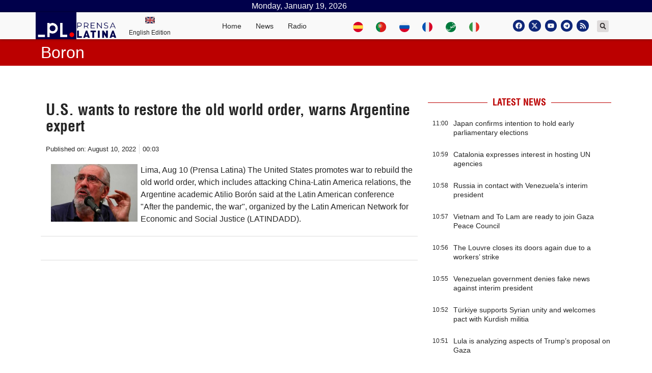

--- FILE ---
content_type: text/html; charset=UTF-8
request_url: https://www.plenglish.com/tags/boron/
body_size: 19688
content:
<!doctype html>
<html dir="ltr" lang="en-US" prefix="og: https://ogp.me/ns# fb: http://ogp.me/ns/fb#">
<head>
	<meta charset="UTF-8">
		<meta name="viewport" content="width=device-width, initial-scale=1">
	<link rel="profile" href="http://gmpg.org/xfn/11">
	
	<!-- Global site tag (gtag.js) - Google Analytics -->
	<script async src="https://www.googletagmanager.com/gtag/js?id=UA-68617633-2"></script>
	<script>
	window.dataLayer = window.dataLayer || [];
	function gtag(){dataLayer.push(arguments);}
	gtag('js', new Date());
	gtag('config', 'UA-68617633-2');
	</script>
	<!-- Global site tag (gtag.js) - Google Analytics -->
	<script async src="https://www.googletagmanager.com/gtag/js?id=G-KZ186WNX2N"></script>
	<script>
	window.dataLayer = window.dataLayer || [];
	function gtag(){dataLayer.push(arguments);}
	gtag('js', new Date());
	gtag('config', 'G-KZ186WNX2N');
	</script>
	<title>Boron - Prensa Latina</title>

		<!-- All in One SEO 4.5.7.3 - aioseo.com -->
		<meta name="robots" content="max-image-preview:large" />
		<link rel="canonical" href="https://www.plenglish.com/tags/boron/" />
		<meta name="generator" content="All in One SEO (AIOSEO) 4.5.7.3" />
		<script type="application/ld+json" class="aioseo-schema">
			{"@context":"https:\/\/schema.org","@graph":[{"@type":"BreadcrumbList","@id":"https:\/\/www.plenglish.com\/tags\/boron\/#breadcrumblist","itemListElement":[{"@type":"ListItem","@id":"https:\/\/www.plenglish.com\/#listItem","position":1,"name":"Home","item":"https:\/\/www.plenglish.com\/","nextItem":"https:\/\/www.plenglish.com\/tags\/boron\/#listItem"},{"@type":"ListItem","@id":"https:\/\/www.plenglish.com\/tags\/boron\/#listItem","position":2,"name":"Boron","previousItem":"https:\/\/www.plenglish.com\/#listItem"}]},{"@type":"CollectionPage","@id":"https:\/\/www.plenglish.com\/tags\/boron\/#collectionpage","url":"https:\/\/www.plenglish.com\/tags\/boron\/","name":"Boron - Prensa Latina","inLanguage":"en-US","isPartOf":{"@id":"https:\/\/www.plenglish.com\/#website"},"breadcrumb":{"@id":"https:\/\/www.plenglish.com\/tags\/boron\/#breadcrumblist"}},{"@type":"Organization","@id":"https:\/\/www.plenglish.com\/#organization","name":"Prensa Latina","url":"https:\/\/www.plenglish.com\/","logo":{"@type":"ImageObject","url":"https:\/\/www.plenglish.com\/wp-content\/uploads\/2021\/10\/cropped-isotipo-oficial-Prensa-Latina.png","@id":"https:\/\/www.plenglish.com\/tags\/boron\/#organizationLogo","width":512,"height":512},"image":{"@id":"https:\/\/www.plenglish.com\/#organizationLogo"},"sameAs":["https:\/\/www.facebook.com\/PrensaLatinaEnglishNEWS","https:\/\/twitter.com\/NewsLatinPress"],"contactPoint":{"@type":"ContactPoint","telephone":"+5378383496","contactType":"Customer Support"}},{"@type":"WebSite","@id":"https:\/\/www.plenglish.com\/#website","url":"https:\/\/www.plenglish.com\/","name":"Prensa Latina","description":"Latin American News Agency","inLanguage":"en-US","publisher":{"@id":"https:\/\/www.plenglish.com\/#organization"}}]}
		</script>
		<!-- All in One SEO -->

			<script>
				var adminBaseUrl = "https:\/\/www.plenglish.com\/wp-admin\/";
				// If the iframe loaded a frontend page (not wp-admin), open it in the main window
				var keywordsAllowed = ["","elementor","microthemer","trp-edit-translation","brizy-edit-iframe","pagebuilder-edit-iframe","oxygen","dp_action=dfg_popup_fetch"];
				var keywordFound = false;
				try {
					if (window.parent.location.href.indexOf(adminBaseUrl) < 0 && window.parent.location.href !== window.location.href) {

						keywordsAllowed.forEach(function (keyword) {
							if (keyword && (window.location.href.indexOf(keyword) > -1 || window.parent.location.href.indexOf(keyword) > -1)) {
								keywordFound = true;
							}
						});
						// Redirect if it is an url
						if (!keywordFound && window.location.href.indexOf('http') > -1) {
							window.parent.location.href = window.location.href;
						}
					}
				} finally {

				}
			</script>
			<link rel="alternate" type="application/rss+xml" title="Prensa Latina &raquo; Feed" href="https://www.plenglish.com/feed/" />
<link rel="alternate" type="application/rss+xml" title="Prensa Latina &raquo; Comments Feed" href="https://www.plenglish.com/comments/feed/" />
<link rel="alternate" type="application/rss+xml" title="Prensa Latina &raquo; Boron Tag Feed" href="https://www.plenglish.com/tags/boron/feed/" />
<style id='wp-img-auto-sizes-contain-inline-css'>
img:is([sizes=auto i],[sizes^="auto," i]){contain-intrinsic-size:3000px 1500px}
/*# sourceURL=wp-img-auto-sizes-contain-inline-css */
</style>
<style id='wp-emoji-styles-inline-css'>

	img.wp-smiley, img.emoji {
		display: inline !important;
		border: none !important;
		box-shadow: none !important;
		height: 1em !important;
		width: 1em !important;
		margin: 0 0.07em !important;
		vertical-align: -0.1em !important;
		background: none !important;
		padding: 0 !important;
	}
/*# sourceURL=wp-emoji-styles-inline-css */
</style>
<link rel='stylesheet' id='wp-block-library-css' href='https://www.plenglish.com/wp-includes/css/dist/block-library/style.min.css?ver=6.9' media='all' />
<style id='global-styles-inline-css'>
:root{--wp--preset--aspect-ratio--square: 1;--wp--preset--aspect-ratio--4-3: 4/3;--wp--preset--aspect-ratio--3-4: 3/4;--wp--preset--aspect-ratio--3-2: 3/2;--wp--preset--aspect-ratio--2-3: 2/3;--wp--preset--aspect-ratio--16-9: 16/9;--wp--preset--aspect-ratio--9-16: 9/16;--wp--preset--color--black: #000000;--wp--preset--color--cyan-bluish-gray: #abb8c3;--wp--preset--color--white: #ffffff;--wp--preset--color--pale-pink: #f78da7;--wp--preset--color--vivid-red: #cf2e2e;--wp--preset--color--luminous-vivid-orange: #ff6900;--wp--preset--color--luminous-vivid-amber: #fcb900;--wp--preset--color--light-green-cyan: #7bdcb5;--wp--preset--color--vivid-green-cyan: #00d084;--wp--preset--color--pale-cyan-blue: #8ed1fc;--wp--preset--color--vivid-cyan-blue: #0693e3;--wp--preset--color--vivid-purple: #9b51e0;--wp--preset--gradient--vivid-cyan-blue-to-vivid-purple: linear-gradient(135deg,rgb(6,147,227) 0%,rgb(155,81,224) 100%);--wp--preset--gradient--light-green-cyan-to-vivid-green-cyan: linear-gradient(135deg,rgb(122,220,180) 0%,rgb(0,208,130) 100%);--wp--preset--gradient--luminous-vivid-amber-to-luminous-vivid-orange: linear-gradient(135deg,rgb(252,185,0) 0%,rgb(255,105,0) 100%);--wp--preset--gradient--luminous-vivid-orange-to-vivid-red: linear-gradient(135deg,rgb(255,105,0) 0%,rgb(207,46,46) 100%);--wp--preset--gradient--very-light-gray-to-cyan-bluish-gray: linear-gradient(135deg,rgb(238,238,238) 0%,rgb(169,184,195) 100%);--wp--preset--gradient--cool-to-warm-spectrum: linear-gradient(135deg,rgb(74,234,220) 0%,rgb(151,120,209) 20%,rgb(207,42,186) 40%,rgb(238,44,130) 60%,rgb(251,105,98) 80%,rgb(254,248,76) 100%);--wp--preset--gradient--blush-light-purple: linear-gradient(135deg,rgb(255,206,236) 0%,rgb(152,150,240) 100%);--wp--preset--gradient--blush-bordeaux: linear-gradient(135deg,rgb(254,205,165) 0%,rgb(254,45,45) 50%,rgb(107,0,62) 100%);--wp--preset--gradient--luminous-dusk: linear-gradient(135deg,rgb(255,203,112) 0%,rgb(199,81,192) 50%,rgb(65,88,208) 100%);--wp--preset--gradient--pale-ocean: linear-gradient(135deg,rgb(255,245,203) 0%,rgb(182,227,212) 50%,rgb(51,167,181) 100%);--wp--preset--gradient--electric-grass: linear-gradient(135deg,rgb(202,248,128) 0%,rgb(113,206,126) 100%);--wp--preset--gradient--midnight: linear-gradient(135deg,rgb(2,3,129) 0%,rgb(40,116,252) 100%);--wp--preset--font-size--small: 13px;--wp--preset--font-size--medium: 20px;--wp--preset--font-size--large: 36px;--wp--preset--font-size--x-large: 42px;--wp--preset--spacing--20: 0.44rem;--wp--preset--spacing--30: 0.67rem;--wp--preset--spacing--40: 1rem;--wp--preset--spacing--50: 1.5rem;--wp--preset--spacing--60: 2.25rem;--wp--preset--spacing--70: 3.38rem;--wp--preset--spacing--80: 5.06rem;--wp--preset--shadow--natural: 6px 6px 9px rgba(0, 0, 0, 0.2);--wp--preset--shadow--deep: 12px 12px 50px rgba(0, 0, 0, 0.4);--wp--preset--shadow--sharp: 6px 6px 0px rgba(0, 0, 0, 0.2);--wp--preset--shadow--outlined: 6px 6px 0px -3px rgb(255, 255, 255), 6px 6px rgb(0, 0, 0);--wp--preset--shadow--crisp: 6px 6px 0px rgb(0, 0, 0);}:where(.is-layout-flex){gap: 0.5em;}:where(.is-layout-grid){gap: 0.5em;}body .is-layout-flex{display: flex;}.is-layout-flex{flex-wrap: wrap;align-items: center;}.is-layout-flex > :is(*, div){margin: 0;}body .is-layout-grid{display: grid;}.is-layout-grid > :is(*, div){margin: 0;}:where(.wp-block-columns.is-layout-flex){gap: 2em;}:where(.wp-block-columns.is-layout-grid){gap: 2em;}:where(.wp-block-post-template.is-layout-flex){gap: 1.25em;}:where(.wp-block-post-template.is-layout-grid){gap: 1.25em;}.has-black-color{color: var(--wp--preset--color--black) !important;}.has-cyan-bluish-gray-color{color: var(--wp--preset--color--cyan-bluish-gray) !important;}.has-white-color{color: var(--wp--preset--color--white) !important;}.has-pale-pink-color{color: var(--wp--preset--color--pale-pink) !important;}.has-vivid-red-color{color: var(--wp--preset--color--vivid-red) !important;}.has-luminous-vivid-orange-color{color: var(--wp--preset--color--luminous-vivid-orange) !important;}.has-luminous-vivid-amber-color{color: var(--wp--preset--color--luminous-vivid-amber) !important;}.has-light-green-cyan-color{color: var(--wp--preset--color--light-green-cyan) !important;}.has-vivid-green-cyan-color{color: var(--wp--preset--color--vivid-green-cyan) !important;}.has-pale-cyan-blue-color{color: var(--wp--preset--color--pale-cyan-blue) !important;}.has-vivid-cyan-blue-color{color: var(--wp--preset--color--vivid-cyan-blue) !important;}.has-vivid-purple-color{color: var(--wp--preset--color--vivid-purple) !important;}.has-black-background-color{background-color: var(--wp--preset--color--black) !important;}.has-cyan-bluish-gray-background-color{background-color: var(--wp--preset--color--cyan-bluish-gray) !important;}.has-white-background-color{background-color: var(--wp--preset--color--white) !important;}.has-pale-pink-background-color{background-color: var(--wp--preset--color--pale-pink) !important;}.has-vivid-red-background-color{background-color: var(--wp--preset--color--vivid-red) !important;}.has-luminous-vivid-orange-background-color{background-color: var(--wp--preset--color--luminous-vivid-orange) !important;}.has-luminous-vivid-amber-background-color{background-color: var(--wp--preset--color--luminous-vivid-amber) !important;}.has-light-green-cyan-background-color{background-color: var(--wp--preset--color--light-green-cyan) !important;}.has-vivid-green-cyan-background-color{background-color: var(--wp--preset--color--vivid-green-cyan) !important;}.has-pale-cyan-blue-background-color{background-color: var(--wp--preset--color--pale-cyan-blue) !important;}.has-vivid-cyan-blue-background-color{background-color: var(--wp--preset--color--vivid-cyan-blue) !important;}.has-vivid-purple-background-color{background-color: var(--wp--preset--color--vivid-purple) !important;}.has-black-border-color{border-color: var(--wp--preset--color--black) !important;}.has-cyan-bluish-gray-border-color{border-color: var(--wp--preset--color--cyan-bluish-gray) !important;}.has-white-border-color{border-color: var(--wp--preset--color--white) !important;}.has-pale-pink-border-color{border-color: var(--wp--preset--color--pale-pink) !important;}.has-vivid-red-border-color{border-color: var(--wp--preset--color--vivid-red) !important;}.has-luminous-vivid-orange-border-color{border-color: var(--wp--preset--color--luminous-vivid-orange) !important;}.has-luminous-vivid-amber-border-color{border-color: var(--wp--preset--color--luminous-vivid-amber) !important;}.has-light-green-cyan-border-color{border-color: var(--wp--preset--color--light-green-cyan) !important;}.has-vivid-green-cyan-border-color{border-color: var(--wp--preset--color--vivid-green-cyan) !important;}.has-pale-cyan-blue-border-color{border-color: var(--wp--preset--color--pale-cyan-blue) !important;}.has-vivid-cyan-blue-border-color{border-color: var(--wp--preset--color--vivid-cyan-blue) !important;}.has-vivid-purple-border-color{border-color: var(--wp--preset--color--vivid-purple) !important;}.has-vivid-cyan-blue-to-vivid-purple-gradient-background{background: var(--wp--preset--gradient--vivid-cyan-blue-to-vivid-purple) !important;}.has-light-green-cyan-to-vivid-green-cyan-gradient-background{background: var(--wp--preset--gradient--light-green-cyan-to-vivid-green-cyan) !important;}.has-luminous-vivid-amber-to-luminous-vivid-orange-gradient-background{background: var(--wp--preset--gradient--luminous-vivid-amber-to-luminous-vivid-orange) !important;}.has-luminous-vivid-orange-to-vivid-red-gradient-background{background: var(--wp--preset--gradient--luminous-vivid-orange-to-vivid-red) !important;}.has-very-light-gray-to-cyan-bluish-gray-gradient-background{background: var(--wp--preset--gradient--very-light-gray-to-cyan-bluish-gray) !important;}.has-cool-to-warm-spectrum-gradient-background{background: var(--wp--preset--gradient--cool-to-warm-spectrum) !important;}.has-blush-light-purple-gradient-background{background: var(--wp--preset--gradient--blush-light-purple) !important;}.has-blush-bordeaux-gradient-background{background: var(--wp--preset--gradient--blush-bordeaux) !important;}.has-luminous-dusk-gradient-background{background: var(--wp--preset--gradient--luminous-dusk) !important;}.has-pale-ocean-gradient-background{background: var(--wp--preset--gradient--pale-ocean) !important;}.has-electric-grass-gradient-background{background: var(--wp--preset--gradient--electric-grass) !important;}.has-midnight-gradient-background{background: var(--wp--preset--gradient--midnight) !important;}.has-small-font-size{font-size: var(--wp--preset--font-size--small) !important;}.has-medium-font-size{font-size: var(--wp--preset--font-size--medium) !important;}.has-large-font-size{font-size: var(--wp--preset--font-size--large) !important;}.has-x-large-font-size{font-size: var(--wp--preset--font-size--x-large) !important;}
/*# sourceURL=global-styles-inline-css */
</style>

<style id='classic-theme-styles-inline-css'>
/*! This file is auto-generated */
.wp-block-button__link{color:#fff;background-color:#32373c;border-radius:9999px;box-shadow:none;text-decoration:none;padding:calc(.667em + 2px) calc(1.333em + 2px);font-size:1.125em}.wp-block-file__button{background:#32373c;color:#fff;text-decoration:none}
/*# sourceURL=/wp-includes/css/classic-themes.min.css */
</style>
<link rel='stylesheet' id='bootstrap-css' href='https://www.plenglish.com/wp-content/plugins/pl-widget2/public/css/bootstrap.min.css?ver=4.5.2' media='all' />
<link rel='stylesheet' id='slide-portada-css' href='https://www.plenglish.com/wp-content/plugins/pl-widget2/public/css/slide-portada.css?ver=0.1.2' media='all' />
<link rel='stylesheet' id='newscard3grid-css' href='https://www.plenglish.com/wp-content/plugins/pl-widget2/public/css/newscard3grid.css?ver=0.1.2' media='all' />
<link rel='stylesheet' id='feature4news-css' href='https://www.plenglish.com/wp-content/plugins/pl-widget2/public/css/feature4news.css?ver=0.1.2' media='all' />
<link rel='stylesheet' id='1onlynews-css' href='https://www.plenglish.com/wp-content/plugins/pl-widget2/public/css/1onlynews.css?ver=0.1.2' media='all' />
<link rel='stylesheet' id='opinioncardsnews-css' href='https://www.plenglish.com/wp-content/plugins/pl-widget2/public/css/opinioncardsnews.css?ver=0.1.2' media='all' />
<link rel='stylesheet' id='boxsimplenews-css' href='https://www.plenglish.com/wp-content/plugins/pl-widget2/public/css/boxsimplenews.css?ver=0.1.2' media='all' />
<link rel='stylesheet' id='boxsimpletittle-css' href='https://www.plenglish.com/wp-content/plugins/pl-widget2/public/css/boxsimpletittle.css?ver=0.1.2' media='all' />
<link rel='stylesheet' id='2news-css' href='https://www.plenglish.com/wp-content/plugins/pl-widget2/public/css/1onlynews.css?ver=0.1.2' media='all' />
<link rel='stylesheet' id='2subnews-css' href='https://www.plenglish.com/wp-content/plugins/pl-widget2/public/css/boxsimplenews.css?ver=0.1.2' media='all' />
<link rel='stylesheet' id='2subtitles-css' href='https://www.plenglish.com/wp-content/plugins/pl-widget2/public/css/boxsimpletittle.css?ver=0.1.2' media='all' />
<link rel='stylesheet' id='3_principales-css' href='https://www.plenglish.com/wp-content/plugins/pl-widget2/public/css/3-principales.css?ver=0.1.2' media='all' />
<link rel='stylesheet' id='1_principal-css' href='https://www.plenglish.com/wp-content/plugins/pl-widget2/public/css/1-principal.css?ver=0.1.2' media='all' />
<link rel='stylesheet' id='1_notadestacada-css' href='https://www.plenglish.com/wp-content/plugins/pl-widget2/public/css/1-notadestacada.css?ver=0.1.2' media='all' />
<link rel='stylesheet' id='pltv-css' href='https://www.plenglish.com/wp-content/plugins/pl-widget2/public/css/pltv.css?ver=0.1.2' media='all' />
<link rel='stylesheet' id='newscard4-css' href='https://www.plenglish.com/wp-content/plugins/pl-widget2/public/css/newscard4.css?ver=0.1.2' media='all' />
<link rel='stylesheet' id='newscard2-css' href='https://www.plenglish.com/wp-content/plugins/pl-widget2/public/css/newscard4.css?ver=0.1.2' media='all' />
<link rel='stylesheet' id='3tvrel-css' href='https://www.plenglish.com/wp-content/plugins/pl-widget2/public/css/3tvrel.css?ver=0.1.2' media='all' />
<link rel='stylesheet' id='4Ads-css' href='https://www.plenglish.com/wp-content/plugins/pl-widget2/public/css/4Ads.css?ver=0.1.2' media='all' />
<link rel='stylesheet' id='cobertura-css' href='https://www.plenglish.com/wp-content/plugins/pl-widget2/public/css/cobertura.css?ver=0.1.2' media='all' />
<link rel='stylesheet' id='urgente-css' href='https://www.plenglish.com/wp-content/plugins/pl-widget2/public/css/breakingnews.css?ver=0.1.2' media='all' />
<link rel='stylesheet' id='styles-css' href='https://www.plenglish.com/wp-content/plugins/pl-widget2/public/css/styles.css?ver=0.1.2' media='all' />
<link rel='stylesheet' id='hello-elementor-css' href='https://www.plenglish.com/wp-content/themes/hello-elementor/style.min.css?ver=2.8.1' media='all' />
<link rel='stylesheet' id='hello-elementor-theme-style-css' href='https://www.plenglish.com/wp-content/themes/hello-elementor/theme.min.css?ver=2.8.1' media='all' />
<link rel='stylesheet' id='elementor-frontend-css' href='https://www.plenglish.com/wp-content/plugins/elementor/assets/css/frontend-lite.min.css?ver=3.22.3' media='all' />
<link rel='stylesheet' id='elementor-post-5-css' href='https://www.plenglish.com/wp-content/uploads/elementor/css/post-5.css?ver=1720619840' media='all' />
<link rel='stylesheet' id='swiper-css' href='https://www.plenglish.com/wp-content/plugins/elementor/assets/lib/swiper/v8/css/swiper.min.css?ver=8.4.5' media='all' />
<link rel='stylesheet' id='elementor-pro-css' href='https://www.plenglish.com/wp-content/plugins/elementor-pro/assets/css/frontend-lite.min.css?ver=3.22.1' media='all' />
<link rel='stylesheet' id='elementor-global-css' href='https://www.plenglish.com/wp-content/uploads/elementor/css/global.css?ver=1720619841' media='all' />
<link rel='stylesheet' id='elementor-post-38532-css' href='https://www.plenglish.com/wp-content/uploads/elementor/css/post-38532.css?ver=1720619842' media='all' />
<link rel='stylesheet' id='elementor-post-36241-css' href='https://www.plenglish.com/wp-content/uploads/elementor/css/post-36241.css?ver=1720619842' media='all' />
<link rel='stylesheet' id='elementor-post-131343-css' href='https://www.plenglish.com/wp-content/uploads/elementor/css/post-131343.css?ver=1720619910' media='all' />
<link rel='stylesheet' id='elementor-post-35117-css' href='https://www.plenglish.com/wp-content/uploads/elementor/css/post-35117.css?ver=1720619842' media='all' />
<link rel='stylesheet' id='hello-elementor-child-style-css' href='https://www.plenglish.com/wp-content/themes/hello-theme-child-master/style.css?ver=1.0.0' media='all' />
<link rel='stylesheet' id='ecs-styles-css' href='https://www.plenglish.com/wp-content/plugins/ele-custom-skin/assets/css/ecs-style.css?ver=3.1.9' media='all' />
<link rel='stylesheet' id='elementor-post-35060-css' href='https://www.plenglish.com/wp-content/uploads/elementor/css/post-35060.css?ver=1629041236' media='all' />
<link rel='stylesheet' id='elementor-post-35062-css' href='https://www.plenglish.com/wp-content/uploads/elementor/css/post-35062.css?ver=1629041236' media='all' />
<link rel='stylesheet' id='elementor-post-35068-css' href='https://www.plenglish.com/wp-content/uploads/elementor/css/post-35068.css?ver=1629041239' media='all' />
<link rel='stylesheet' id='elementor-post-35074-css' href='https://www.plenglish.com/wp-content/uploads/elementor/css/post-35074.css?ver=1629041241' media='all' />
<link rel='stylesheet' id='elementor-post-35077-css' href='https://www.plenglish.com/wp-content/uploads/elementor/css/post-35077.css?ver=1674819166' media='all' />
<link rel='stylesheet' id='elementor-post-35095-css' href='https://www.plenglish.com/wp-content/uploads/elementor/css/post-35095.css?ver=1631882108' media='all' />
<link rel='stylesheet' id='elementor-post-35105-css' href='https://www.plenglish.com/wp-content/uploads/elementor/css/post-35105.css?ver=1629041243' media='all' />
<link rel='stylesheet' id='elementor-post-35115-css' href='https://www.plenglish.com/wp-content/uploads/elementor/css/post-35115.css?ver=1690844144' media='all' />
<link rel='stylesheet' id='elementor-post-38519-css' href='https://www.plenglish.com/wp-content/uploads/elementor/css/post-38519.css?ver=1639592923' media='all' />
<link rel='stylesheet' id='elementor-post-38527-css' href='https://www.plenglish.com/wp-content/uploads/elementor/css/post-38527.css?ver=1619319325' media='all' />
<link rel='stylesheet' id='elementor-post-38537-css' href='https://www.plenglish.com/wp-content/uploads/elementor/css/post-38537.css?ver=1632001378' media='all' />
<link rel='stylesheet' id='elementor-post-38538-css' href='https://www.plenglish.com/wp-content/uploads/elementor/css/post-38538.css?ver=1634750515' media='all' />
<link rel='stylesheet' id='elementor-post-38539-css' href='https://www.plenglish.com/wp-content/uploads/elementor/css/post-38539.css?ver=1636107249' media='all' />
<link rel='stylesheet' id='elementor-post-38540-css' href='https://www.plenglish.com/wp-content/uploads/elementor/css/post-38540.css?ver=1636107453' media='all' />
<link rel='stylesheet' id='elementor-post-38543-css' href='https://www.plenglish.com/wp-content/uploads/elementor/css/post-38543.css?ver=1621723473' media='all' />
<link rel='stylesheet' id='elementor-post-38549-css' href='https://www.plenglish.com/wp-content/uploads/elementor/css/post-38549.css?ver=1621993738' media='all' />
<link rel='stylesheet' id='elementor-post-38550-css' href='https://www.plenglish.com/wp-content/uploads/elementor/css/post-38550.css?ver=1621995518' media='all' />
<link rel='stylesheet' id='elementor-post-38553-css' href='https://www.plenglish.com/wp-content/uploads/elementor/css/post-38553.css?ver=1622218563' media='all' />
<link rel='stylesheet' id='elementor-post-38554-css' href='https://www.plenglish.com/wp-content/uploads/elementor/css/post-38554.css?ver=1635371344' media='all' />
<link rel='stylesheet' id='elementor-post-38561-css' href='https://www.plenglish.com/wp-content/uploads/elementor/css/post-38561.css?ver=1622400426' media='all' />
<link rel='stylesheet' id='elementor-post-38567-css' href='https://www.plenglish.com/wp-content/uploads/elementor/css/post-38567.css?ver=1622648502' media='all' />
<link rel='stylesheet' id='elementor-post-38568-css' href='https://www.plenglish.com/wp-content/uploads/elementor/css/post-38568.css?ver=1632079842' media='all' />
<link rel='stylesheet' id='elementor-post-38569-css' href='https://www.plenglish.com/wp-content/uploads/elementor/css/post-38569.css?ver=1622650838' media='all' />
<link rel='stylesheet' id='elementor-post-38572-css' href='https://www.plenglish.com/wp-content/uploads/elementor/css/post-38572.css?ver=1622725349' media='all' />
<link rel='stylesheet' id='elementor-post-38573-css' href='https://www.plenglish.com/wp-content/uploads/elementor/css/post-38573.css?ver=1622797368' media='all' />
<link rel='stylesheet' id='elementor-post-38574-css' href='https://www.plenglish.com/wp-content/uploads/elementor/css/post-38574.css?ver=1623185484' media='all' />
<link rel='stylesheet' id='elementor-post-38576-css' href='https://www.plenglish.com/wp-content/uploads/elementor/css/post-38576.css?ver=1623233365' media='all' />
<link rel='stylesheet' id='elementor-post-38577-css' href='https://www.plenglish.com/wp-content/uploads/elementor/css/post-38577.css?ver=1623312238' media='all' />
<link rel='stylesheet' id='elementor-post-38580-css' href='https://www.plenglish.com/wp-content/uploads/elementor/css/post-38580.css?ver=1623398879' media='all' />
<link rel='stylesheet' id='elementor-post-38582-css' href='https://www.plenglish.com/wp-content/uploads/elementor/css/post-38582.css?ver=1623498720' media='all' />
<link rel='stylesheet' id='elementor-post-38583-css' href='https://www.plenglish.com/wp-content/uploads/elementor/css/post-38583.css?ver=1623669014' media='all' />
<link rel='stylesheet' id='elementor-post-38586-css' href='https://www.plenglish.com/wp-content/uploads/elementor/css/post-38586.css?ver=1623877585' media='all' />
<link rel='stylesheet' id='elementor-post-38588-css' href='https://www.plenglish.com/wp-content/uploads/elementor/css/post-38588.css?ver=1623923259' media='all' />
<link rel='stylesheet' id='elementor-post-38590-css' href='https://www.plenglish.com/wp-content/uploads/elementor/css/post-38590.css?ver=1690844195' media='all' />
<link rel='stylesheet' id='elementor-post-74256-css' href='https://www.plenglish.com/wp-content/uploads/elementor/css/post-74256.css?ver=1631366672' media='all' />
<link rel='stylesheet' id='elementor-post-129631-css' href='https://www.plenglish.com/wp-content/uploads/elementor/css/post-129631.css?ver=1671787970' media='all' />
<link rel='stylesheet' id='elementor-post-129735-css' href='https://www.plenglish.com/wp-content/uploads/elementor/css/post-129735.css?ver=1671797591' media='all' />
<link rel='stylesheet' id='elementor-post-129762-css' href='https://www.plenglish.com/wp-content/uploads/elementor/css/post-129762.css?ver=1687948408' media='all' />
<link rel='stylesheet' id='elementor-post-133138-css' href='https://www.plenglish.com/wp-content/uploads/elementor/css/post-133138.css?ver=1636107417' media='all' />
<link rel='stylesheet' id='elementor-post-133143-css' href='https://www.plenglish.com/wp-content/uploads/elementor/css/post-133143.css?ver=1636107766' media='all' />
<link rel='stylesheet' id='elementor-post-133798-css' href='https://www.plenglish.com/wp-content/uploads/elementor/css/post-133798.css?ver=1650716392' media='all' />
<script src="https://www.plenglish.com/wp-includes/js/jquery/jquery.min.js?ver=3.7.1" id="jquery-core-js"></script>
<script src="https://www.plenglish.com/wp-includes/js/jquery/jquery-migrate.min.js?ver=3.4.1" id="jquery-migrate-js"></script>
<script src="https://www.plenglish.com/wp-content/plugins/pl-widget2/public/js/jquery.min.js?ver=3.5.1" id="custom_jquery-js"></script>
<script id="ecs_ajax_load-js-extra">
var ecs_ajax_params = {"ajaxurl":"https://www.plenglish.com/wp-admin/admin-ajax.php","posts":"{\"tag\":\"boron\",\"error\":\"\",\"m\":\"\",\"p\":0,\"post_parent\":\"\",\"subpost\":\"\",\"subpost_id\":\"\",\"attachment\":\"\",\"attachment_id\":0,\"name\":\"\",\"pagename\":\"\",\"page_id\":0,\"second\":\"\",\"minute\":\"\",\"hour\":\"\",\"day\":0,\"monthnum\":0,\"year\":0,\"w\":0,\"category_name\":\"\",\"cat\":\"\",\"tag_id\":38627,\"author\":\"\",\"author_name\":\"\",\"feed\":\"\",\"tb\":\"\",\"paged\":0,\"meta_key\":\"\",\"meta_value\":\"\",\"preview\":\"\",\"s\":\"\",\"sentence\":\"\",\"title\":\"\",\"fields\":\"all\",\"menu_order\":\"\",\"embed\":\"\",\"category__in\":[],\"category__not_in\":[],\"category__and\":[],\"post__in\":[],\"post__not_in\":[],\"post_name__in\":[],\"tag__in\":[],\"tag__not_in\":[],\"tag__and\":[],\"tag_slug__in\":[\"boron\"],\"tag_slug__and\":[],\"post_parent__in\":[],\"post_parent__not_in\":[],\"author__in\":[],\"author__not_in\":[],\"search_columns\":[],\"ignore_sticky_posts\":false,\"suppress_filters\":false,\"cache_results\":true,\"update_post_term_cache\":true,\"update_menu_item_cache\":false,\"lazy_load_term_meta\":true,\"update_post_meta_cache\":true,\"post_type\":\"\",\"posts_per_page\":10,\"nopaging\":false,\"comments_per_page\":\"50\",\"no_found_rows\":false,\"order\":\"DESC\"}"};
//# sourceURL=ecs_ajax_load-js-extra
</script>
<script src="https://www.plenglish.com/wp-content/plugins/ele-custom-skin/assets/js/ecs_ajax_pagination.js?ver=3.1.9" id="ecs_ajax_load-js"></script>
<script src="https://www.plenglish.com/wp-content/plugins/ele-custom-skin/assets/js/ecs.js?ver=3.1.9" id="ecs-script-js"></script>
<link rel="https://api.w.org/" href="https://www.plenglish.com/wp-json/" /><link rel="alternate" title="JSON" type="application/json" href="https://www.plenglish.com/wp-json/wp/v2/tags/38627" /><link rel="EditURI" type="application/rsd+xml" title="RSD" href="https://www.plenglish.com/xmlrpc.php?rsd" />
<meta name="generator" content="WordPress 6.9" />
<meta name="generator" content="Elementor 3.22.3; features: e_optimized_assets_loading, e_optimized_css_loading, e_font_icon_svg, additional_custom_breakpoints, e_lazyload; settings: css_print_method-external, google_font-enabled, font_display-auto">
<script type="text/javascript" src="https://ads.vidoomy.com/prensalatinacu_22015.js" async></script>
			<style>
				.e-con.e-parent:nth-of-type(n+4):not(.e-lazyloaded):not(.e-no-lazyload),
				.e-con.e-parent:nth-of-type(n+4):not(.e-lazyloaded):not(.e-no-lazyload) * {
					background-image: none !important;
				}
				@media screen and (max-height: 1024px) {
					.e-con.e-parent:nth-of-type(n+3):not(.e-lazyloaded):not(.e-no-lazyload),
					.e-con.e-parent:nth-of-type(n+3):not(.e-lazyloaded):not(.e-no-lazyload) * {
						background-image: none !important;
					}
				}
				@media screen and (max-height: 640px) {
					.e-con.e-parent:nth-of-type(n+2):not(.e-lazyloaded):not(.e-no-lazyload),
					.e-con.e-parent:nth-of-type(n+2):not(.e-lazyloaded):not(.e-no-lazyload) * {
						background-image: none !important;
					}
				}
			</style>
			<link rel="icon" href="https://www.plenglish.com/wp-content/uploads/2021/10/cropped-isotipo-oficial-Prensa-Latina-32x32.png" sizes="32x32" />
<link rel="icon" href="https://www.plenglish.com/wp-content/uploads/2021/10/cropped-isotipo-oficial-Prensa-Latina-192x192.png" sizes="192x192" />
<link rel="apple-touch-icon" href="https://www.plenglish.com/wp-content/uploads/2021/10/cropped-isotipo-oficial-Prensa-Latina-180x180.png" />
<meta name="msapplication-TileImage" content="https://www.plenglish.com/wp-content/uploads/2021/10/cropped-isotipo-oficial-Prensa-Latina-270x270.png" />

<!-- START - Open Graph and Twitter Card Tags 3.3.2 -->
 <!-- Facebook Open Graph -->
  <meta property="og:locale" content="en_US"/>
  <meta property="og:site_name" content="Prensa Latina"/>
  <meta property="og:title" content="Boron"/>
  <meta property="og:url" content="https://www.plenglish.com/tags/boron/"/>
  <meta property="og:type" content="article"/>
  <meta property="article:publisher" content="https://www.facebook.com/PrensaLatinaEnglishNEWS"/>
  <meta property="fb:app_id" content="4102395786471469"/>
 <!-- Google+ / Schema.org -->
 <!-- Twitter Cards -->
  <meta name="twitter:title" content="Boron"/>
  <meta name="twitter:url" content="https://www.plenglish.com/tags/boron/"/>
  <meta name="twitter:description" content="Latin American News Agency"/>
  <meta name="twitter:card" content="summary_large_image"/>
  <meta name="twitter:site" content="@NewsLatinPress"/>
 <!-- SEO -->
  <link rel="canonical" href="https://www.plenglish.com/tags/boron/"/>
  <meta name="publisher" content="Prensa Latina"/>
 <!-- Misc. tags -->
 <!-- is_tag -->
<!-- END - Open Graph and Twitter Card Tags 3.3.2 -->
	
<link rel='stylesheet' id='e-animations-css' href='https://www.plenglish.com/wp-content/plugins/elementor/assets/lib/animations/animations.min.css?ver=3.22.3' media='all' />
<link rel='stylesheet' id='elementor-post-35123-css' href='https://www.plenglish.com/wp-content/uploads/elementor/css/post-35123.css?ver=1720619846' media='all' />
<link rel='stylesheet' id='acff-modal-css' href='https://www.plenglish.com/wp-content/plugins/acf-frontend-form-element-pro/assets/css/modal-min.css?ver=7.2.65' media='all' />
<link rel='stylesheet' id='dashicons-css' href='https://www.plenglish.com/wp-includes/css/dashicons.min.css?ver=6.9' media='all' />
<link rel='stylesheet' id='acf-global-css' href='https://www.plenglish.com/wp-content/plugins/advanced-custom-fields-pro/assets/build/css/acf-global.css?ver=6.3.3' media='all' />
</head>
<body class="archive tag tag-boron tag-38627 wp-custom-logo wp-theme-hello-elementor wp-child-theme-hello-theme-child-master elementor-default elementor-template-full-width elementor-kit-5 elementor-page-131343">

		<header data-elementor-type="header" data-elementor-id="38532" class="elementor elementor-38532 elementor-location-header" data-elementor-post-type="elementor_library">
					<section class="elementor-section elementor-top-section elementor-element elementor-element-de9f4b7 elementor-section-boxed elementor-section-height-default elementor-section-height-default" data-id="de9f4b7" data-element_type="section" data-settings="{&quot;background_background&quot;:&quot;classic&quot;}">
						<div class="elementor-container elementor-column-gap-no">
					<div class="elementor-column elementor-col-50 elementor-top-column elementor-element elementor-element-80ef00d" data-id="80ef00d" data-element_type="column">
			<div class="elementor-widget-wrap">
							</div>
		</div>
				<div class="elementor-column elementor-col-50 elementor-top-column elementor-element elementor-element-0e0d519" data-id="0e0d519" data-element_type="column">
			<div class="elementor-widget-wrap elementor-element-populated">
						<div class="elementor-element elementor-element-af1daa9 elementor-widget elementor-widget-shortcode" data-id="af1daa9" data-element_type="widget" data-widget_type="shortcode.default">
				<div class="elementor-widget-container">
					<div class="elementor-shortcode">Monday, January 19, 2026</div>
				</div>
				</div>
					</div>
		</div>
					</div>
		</section>
				<section class="elementor-section elementor-top-section elementor-element elementor-element-54c27114 elementor-hidden-phone elementor-section-content-middle elementor-section-stretched elementor-section-boxed elementor-section-height-default elementor-section-height-default" data-id="54c27114" data-element_type="section" data-settings="{&quot;background_background&quot;:&quot;classic&quot;,&quot;sticky&quot;:&quot;top&quot;,&quot;stretch_section&quot;:&quot;section-stretched&quot;,&quot;sticky_on&quot;:[&quot;desktop&quot;,&quot;tablet&quot;,&quot;mobile&quot;],&quot;sticky_offset&quot;:0,&quot;sticky_effects_offset&quot;:0}">
						<div class="elementor-container elementor-column-gap-no">
					<div class="elementor-column elementor-col-14 elementor-top-column elementor-element elementor-element-639b83a2" data-id="639b83a2" data-element_type="column" data-settings="{&quot;background_background&quot;:&quot;classic&quot;}">
			<div class="elementor-widget-wrap elementor-element-populated">
						<div class="elementor-element elementor-element-1aad88bc elementor-widget elementor-widget-theme-site-logo elementor-widget-image" data-id="1aad88bc" data-element_type="widget" data-widget_type="theme-site-logo.default">
				<div class="elementor-widget-container">
			<style>/*! elementor - v3.22.0 - 26-06-2024 */
.elementor-widget-image{text-align:center}.elementor-widget-image a{display:inline-block}.elementor-widget-image a img[src$=".svg"]{width:48px}.elementor-widget-image img{vertical-align:middle;display:inline-block}</style>						<a href="https://www.plenglish.com">
			<img fetchpriority="high" width="600" height="399" src="https://www.plenglish.com/wp-content/uploads/2021/10/isotipo-oficial-Prensa-Latina.png" class="attachment-full size-full wp-image-131327" alt="oficial logo of News Agency Prensa Latina" srcset="https://www.plenglish.com/wp-content/uploads/2021/10/isotipo-oficial-Prensa-Latina.png 600w, https://www.plenglish.com/wp-content/uploads/2021/10/isotipo-oficial-Prensa-Latina-300x200.png 300w" sizes="(max-width: 600px) 100vw, 600px" />				</a>
									</div>
				</div>
					</div>
		</div>
				<div class="elementor-column elementor-col-14 elementor-top-column elementor-element elementor-element-14626871" data-id="14626871" data-element_type="column">
			<div class="elementor-widget-wrap elementor-element-populated">
						<div class="elementor-element elementor-element-6ce60b3 elementor-widget elementor-widget-image" data-id="6ce60b3" data-element_type="widget" data-widget_type="image.default">
				<div class="elementor-widget-container">
													<img width="500" height="202" src="https://www.plenglish.com/wp-content/uploads/2021/04/nombre-generico-prensa-latina.png" class="attachment-full size-full wp-image-131330" alt="name of Prensa Latina" srcset="https://www.plenglish.com/wp-content/uploads/2021/04/nombre-generico-prensa-latina.png 500w, https://www.plenglish.com/wp-content/uploads/2021/04/nombre-generico-prensa-latina-300x121.png 300w" sizes="(max-width: 500px) 100vw, 500px" />													</div>
				</div>
					</div>
		</div>
				<div class="elementor-column elementor-col-14 elementor-top-column elementor-element elementor-element-e30158a" data-id="e30158a" data-element_type="column">
			<div class="elementor-widget-wrap elementor-element-populated">
						<div class="elementor-element elementor-element-56bb6c81 elementor-widget__width-initial elementor-widget-tablet__width-initial elementor-position-top elementor-widget elementor-widget-image-box" data-id="56bb6c81" data-element_type="widget" data-widget_type="image-box.default">
				<div class="elementor-widget-container">
			<style>/*! elementor - v3.22.0 - 26-06-2024 */
.elementor-widget-image-box .elementor-image-box-content{width:100%}@media (min-width:768px){.elementor-widget-image-box.elementor-position-left .elementor-image-box-wrapper,.elementor-widget-image-box.elementor-position-right .elementor-image-box-wrapper{display:flex}.elementor-widget-image-box.elementor-position-right .elementor-image-box-wrapper{text-align:end;flex-direction:row-reverse}.elementor-widget-image-box.elementor-position-left .elementor-image-box-wrapper{text-align:start;flex-direction:row}.elementor-widget-image-box.elementor-position-top .elementor-image-box-img{margin:auto}.elementor-widget-image-box.elementor-vertical-align-top .elementor-image-box-wrapper{align-items:flex-start}.elementor-widget-image-box.elementor-vertical-align-middle .elementor-image-box-wrapper{align-items:center}.elementor-widget-image-box.elementor-vertical-align-bottom .elementor-image-box-wrapper{align-items:flex-end}}@media (max-width:767px){.elementor-widget-image-box .elementor-image-box-img{margin-left:auto!important;margin-right:auto!important;margin-bottom:15px}}.elementor-widget-image-box .elementor-image-box-img{display:inline-block}.elementor-widget-image-box .elementor-image-box-title a{color:inherit}.elementor-widget-image-box .elementor-image-box-wrapper{text-align:center}.elementor-widget-image-box .elementor-image-box-description{margin:0}</style><div class="elementor-image-box-wrapper"><figure class="elementor-image-box-img"><img width="270" height="186" src="https://www.plenglish.com/wp-content/uploads/2021/05/flag-english.jpg" class="attachment-medium size-medium wp-image-116845" alt="Bandera inglesa" /></figure><div class="elementor-image-box-content"><span class="elementor-image-box-title">English Edition</span></div></div>		</div>
				</div>
					</div>
		</div>
				<div class="elementor-column elementor-col-14 elementor-top-column elementor-element elementor-element-405d7b8e" data-id="405d7b8e" data-element_type="column">
			<div class="elementor-widget-wrap elementor-element-populated">
						<div class="elementor-element elementor-element-71754db6 elementor-nav-menu__align-end elementor-nav-menu--dropdown-none elementor-widget__width-auto elementor-widget-tablet__width-auto elementor-widget elementor-widget-nav-menu" data-id="71754db6" data-element_type="widget" data-settings="{&quot;layout&quot;:&quot;horizontal&quot;,&quot;submenu_icon&quot;:{&quot;value&quot;:&quot;&lt;svg class=\&quot;e-font-icon-svg e-fas-caret-down\&quot; viewBox=\&quot;0 0 320 512\&quot; xmlns=\&quot;http:\/\/www.w3.org\/2000\/svg\&quot;&gt;&lt;path d=\&quot;M31.3 192h257.3c17.8 0 26.7 21.5 14.1 34.1L174.1 354.8c-7.8 7.8-20.5 7.8-28.3 0L17.2 226.1C4.6 213.5 13.5 192 31.3 192z\&quot;&gt;&lt;\/path&gt;&lt;\/svg&gt;&quot;,&quot;library&quot;:&quot;fa-solid&quot;}}" data-widget_type="nav-menu.default">
				<div class="elementor-widget-container">
			<link rel="stylesheet" href="https://www.plenglish.com/wp-content/plugins/elementor-pro/assets/css/widget-nav-menu.min.css">			<nav class="elementor-nav-menu--main elementor-nav-menu__container elementor-nav-menu--layout-horizontal e--pointer-none">
				<ul id="menu-1-71754db6" class="elementor-nav-menu"><li class="menu-item menu-item-type-custom menu-item-object-custom menu-item-home menu-item-116833"><a href="https://www.plenglish.com/" class="elementor-item">Home</a></li>
<li class="news-menu menu-item menu-item-type-custom menu-item-object-custom menu-item-74154"><a href="#" class="elementor-item elementor-item-anchor">News</a></li>
<li class="menu-item menu-item-type-custom menu-item-object-custom menu-item-74117"><a href="#" class="elementor-item elementor-item-anchor">Radio</a></li>
</ul>			</nav>
						<nav class="elementor-nav-menu--dropdown elementor-nav-menu__container" aria-hidden="true">
				<ul id="menu-2-71754db6" class="elementor-nav-menu"><li class="menu-item menu-item-type-custom menu-item-object-custom menu-item-home menu-item-116833"><a href="https://www.plenglish.com/" class="elementor-item" tabindex="-1">Home</a></li>
<li class="news-menu menu-item menu-item-type-custom menu-item-object-custom menu-item-74154"><a href="#" class="elementor-item elementor-item-anchor" tabindex="-1">News</a></li>
<li class="menu-item menu-item-type-custom menu-item-object-custom menu-item-74117"><a href="#" class="elementor-item elementor-item-anchor" tabindex="-1">Radio</a></li>
</ul>			</nav>
				</div>
				</div>
					</div>
		</div>
				<div class="elementor-column elementor-col-14 elementor-top-column elementor-element elementor-element-3ec30243" data-id="3ec30243" data-element_type="column">
			<div class="elementor-widget-wrap elementor-element-populated">
						<div class="elementor-element elementor-element-ad9c8e0 elementor-widget elementor-widget-html" data-id="ad9c8e0" data-element_type="widget" data-widget_type="html.default">
				<div class="elementor-widget-container">
			<!– bandera español ->

<div class="bandera españa" title="español">
    <a href="https://www.prensa-latina.cu/"><img src="https://arabic.prensa-latina.cu/wp-content/uploads/2022/02/espana1-150x150-1.png"></a>
</div>
<!– bandera portugues ->

<div class="bandera portugues" title="portugues">
    <a href="https://www.prensalatina.com.br/"><img src="https://www.plenglish.com/wp-content/uploads/2021/04/1.png"></a>
</div>

<!– bandera rusia ->

<div class="bandera rusia" title="rusia"><a href="https://ruso.prensa-latina.cu"><img src="https://www.plenglish.com/wp-content/uploads/2021/04/rusia.png"></a>
</div>

<!– bandera francia ->

<div class="bandera francia" title="francia">
    <a href="https://frances.prensa-latina.cu/"><img src="https://www.plenglish.com/wp-content/uploads/2021/04/francia.png"></a>
</div>

<!– bandera arabe ->

<div class="bandera arabia" title="Arabic lang">
    <a href="https://arabic.prensa-latina.cu/"><img src="https://www.plenglish.com/wp-content/uploads/2021/04/Flag_arabic1.png"></a>
</div>
<!– bandera italia ->

<div class="bandera italia" title="italia">
        <a href="https://italiano.prensa-latina.cu/"><img src="https://www.plenglish.com/wp-content/uploads/2021/04/italia.png"></a>
</div>
		</div>
				</div>
					</div>
		</div>
				<div class="elementor-column elementor-col-14 elementor-top-column elementor-element elementor-element-1ffc5bde" data-id="1ffc5bde" data-element_type="column">
			<div class="elementor-widget-wrap elementor-element-populated">
						<div class="elementor-element elementor-element-38943bd8 elementor-shape-circle elementor-grid-0 e-grid-align-center elementor-widget elementor-widget-social-icons" data-id="38943bd8" data-element_type="widget" data-widget_type="social-icons.default">
				<div class="elementor-widget-container">
			<style>/*! elementor - v3.22.0 - 26-06-2024 */
.elementor-widget-social-icons.elementor-grid-0 .elementor-widget-container,.elementor-widget-social-icons.elementor-grid-mobile-0 .elementor-widget-container,.elementor-widget-social-icons.elementor-grid-tablet-0 .elementor-widget-container{line-height:1;font-size:0}.elementor-widget-social-icons:not(.elementor-grid-0):not(.elementor-grid-tablet-0):not(.elementor-grid-mobile-0) .elementor-grid{display:inline-grid}.elementor-widget-social-icons .elementor-grid{grid-column-gap:var(--grid-column-gap,5px);grid-row-gap:var(--grid-row-gap,5px);grid-template-columns:var(--grid-template-columns);justify-content:var(--justify-content,center);justify-items:var(--justify-content,center)}.elementor-icon.elementor-social-icon{font-size:var(--icon-size,25px);line-height:var(--icon-size,25px);width:calc(var(--icon-size, 25px) + 2 * var(--icon-padding, .5em));height:calc(var(--icon-size, 25px) + 2 * var(--icon-padding, .5em))}.elementor-social-icon{--e-social-icon-icon-color:#fff;display:inline-flex;background-color:#69727d;align-items:center;justify-content:center;text-align:center;cursor:pointer}.elementor-social-icon i{color:var(--e-social-icon-icon-color)}.elementor-social-icon svg{fill:var(--e-social-icon-icon-color)}.elementor-social-icon:last-child{margin:0}.elementor-social-icon:hover{opacity:.9;color:#fff}.elementor-social-icon-android{background-color:#a4c639}.elementor-social-icon-apple{background-color:#999}.elementor-social-icon-behance{background-color:#1769ff}.elementor-social-icon-bitbucket{background-color:#205081}.elementor-social-icon-codepen{background-color:#000}.elementor-social-icon-delicious{background-color:#39f}.elementor-social-icon-deviantart{background-color:#05cc47}.elementor-social-icon-digg{background-color:#005be2}.elementor-social-icon-dribbble{background-color:#ea4c89}.elementor-social-icon-elementor{background-color:#d30c5c}.elementor-social-icon-envelope{background-color:#ea4335}.elementor-social-icon-facebook,.elementor-social-icon-facebook-f{background-color:#3b5998}.elementor-social-icon-flickr{background-color:#0063dc}.elementor-social-icon-foursquare{background-color:#2d5be3}.elementor-social-icon-free-code-camp,.elementor-social-icon-freecodecamp{background-color:#006400}.elementor-social-icon-github{background-color:#333}.elementor-social-icon-gitlab{background-color:#e24329}.elementor-social-icon-globe{background-color:#69727d}.elementor-social-icon-google-plus,.elementor-social-icon-google-plus-g{background-color:#dd4b39}.elementor-social-icon-houzz{background-color:#7ac142}.elementor-social-icon-instagram{background-color:#262626}.elementor-social-icon-jsfiddle{background-color:#487aa2}.elementor-social-icon-link{background-color:#818a91}.elementor-social-icon-linkedin,.elementor-social-icon-linkedin-in{background-color:#0077b5}.elementor-social-icon-medium{background-color:#00ab6b}.elementor-social-icon-meetup{background-color:#ec1c40}.elementor-social-icon-mixcloud{background-color:#273a4b}.elementor-social-icon-odnoklassniki{background-color:#f4731c}.elementor-social-icon-pinterest{background-color:#bd081c}.elementor-social-icon-product-hunt{background-color:#da552f}.elementor-social-icon-reddit{background-color:#ff4500}.elementor-social-icon-rss{background-color:#f26522}.elementor-social-icon-shopping-cart{background-color:#4caf50}.elementor-social-icon-skype{background-color:#00aff0}.elementor-social-icon-slideshare{background-color:#0077b5}.elementor-social-icon-snapchat{background-color:#fffc00}.elementor-social-icon-soundcloud{background-color:#f80}.elementor-social-icon-spotify{background-color:#2ebd59}.elementor-social-icon-stack-overflow{background-color:#fe7a15}.elementor-social-icon-steam{background-color:#00adee}.elementor-social-icon-stumbleupon{background-color:#eb4924}.elementor-social-icon-telegram{background-color:#2ca5e0}.elementor-social-icon-threads{background-color:#000}.elementor-social-icon-thumb-tack{background-color:#1aa1d8}.elementor-social-icon-tripadvisor{background-color:#589442}.elementor-social-icon-tumblr{background-color:#35465c}.elementor-social-icon-twitch{background-color:#6441a5}.elementor-social-icon-twitter{background-color:#1da1f2}.elementor-social-icon-viber{background-color:#665cac}.elementor-social-icon-vimeo{background-color:#1ab7ea}.elementor-social-icon-vk{background-color:#45668e}.elementor-social-icon-weibo{background-color:#dd2430}.elementor-social-icon-weixin{background-color:#31a918}.elementor-social-icon-whatsapp{background-color:#25d366}.elementor-social-icon-wordpress{background-color:#21759b}.elementor-social-icon-x-twitter{background-color:#000}.elementor-social-icon-xing{background-color:#026466}.elementor-social-icon-yelp{background-color:#af0606}.elementor-social-icon-youtube{background-color:#cd201f}.elementor-social-icon-500px{background-color:#0099e5}.elementor-shape-rounded .elementor-icon.elementor-social-icon{border-radius:10%}.elementor-shape-circle .elementor-icon.elementor-social-icon{border-radius:50%}</style>		<div class="elementor-social-icons-wrapper elementor-grid">
							<span class="elementor-grid-item">
					<a class="elementor-icon elementor-social-icon elementor-social-icon-facebook elementor-animation-shrink elementor-repeater-item-e65409e" target="_blank">
						<span class="elementor-screen-only">Facebook</span>
						<svg class="e-font-icon-svg e-fab-facebook" viewBox="0 0 512 512" xmlns="http://www.w3.org/2000/svg"><path d="M504 256C504 119 393 8 256 8S8 119 8 256c0 123.78 90.69 226.38 209.25 245V327.69h-63V256h63v-54.64c0-62.15 37-96.48 93.67-96.48 27.14 0 55.52 4.84 55.52 4.84v61h-31.28c-30.8 0-40.41 19.12-40.41 38.73V256h68.78l-11 71.69h-57.78V501C413.31 482.38 504 379.78 504 256z"></path></svg>					</a>
				</span>
							<span class="elementor-grid-item">
					<a class="elementor-icon elementor-social-icon elementor-social-icon-twitter elementor-animation-shrink elementor-repeater-item-d8a1bc3" target="_blank">
						<span class="elementor-screen-only">Twitter</span>
						<svg class="e-font-icon-svg e-fab-twitter" viewBox="0 0 512 512" xmlns="http://www.w3.org/2000/svg"><path d="M389.2 48h70.6L305.6 224.2 487 464H345L233.7 318.6 106.5 464H35.8L200.7 275.5 26.8 48H172.4L272.9 180.9 389.2 48zM364.4 421.8h39.1L151.1 88h-42L364.4 421.8z"></path></svg>					</a>
				</span>
							<span class="elementor-grid-item">
					<a class="elementor-icon elementor-social-icon elementor-social-icon-youtube elementor-animation-shrink elementor-repeater-item-eeddcb2" target="_blank">
						<span class="elementor-screen-only">Youtube</span>
						<svg class="e-font-icon-svg e-fab-youtube" viewBox="0 0 576 512" xmlns="http://www.w3.org/2000/svg"><path d="M549.655 124.083c-6.281-23.65-24.787-42.276-48.284-48.597C458.781 64 288 64 288 64S117.22 64 74.629 75.486c-23.497 6.322-42.003 24.947-48.284 48.597-11.412 42.867-11.412 132.305-11.412 132.305s0 89.438 11.412 132.305c6.281 23.65 24.787 41.5 48.284 47.821C117.22 448 288 448 288 448s170.78 0 213.371-11.486c23.497-6.321 42.003-24.171 48.284-47.821 11.412-42.867 11.412-132.305 11.412-132.305s0-89.438-11.412-132.305zm-317.51 213.508V175.185l142.739 81.205-142.739 81.201z"></path></svg>					</a>
				</span>
							<span class="elementor-grid-item">
					<a class="elementor-icon elementor-social-icon elementor-social-icon-telegram elementor-animation-shrink elementor-repeater-item-597d282" target="_blank">
						<span class="elementor-screen-only">Telegram</span>
						<svg class="e-font-icon-svg e-fab-telegram" viewBox="0 0 496 512" xmlns="http://www.w3.org/2000/svg"><path d="M248 8C111 8 0 119 0 256s111 248 248 248 248-111 248-248S385 8 248 8zm121.8 169.9l-40.7 191.8c-3 13.6-11.1 16.9-22.4 10.5l-62-45.7-29.9 28.8c-3.3 3.3-6.1 6.1-12.5 6.1l4.4-63.1 114.9-103.8c5-4.4-1.1-6.9-7.7-2.5l-142 89.4-61.2-19.1c-13.3-4.2-13.6-13.3 2.8-19.7l239.1-92.2c11.1-4 20.8 2.7 17.2 19.5z"></path></svg>					</a>
				</span>
							<span class="elementor-grid-item">
					<a class="elementor-icon elementor-social-icon elementor-social-icon-rss elementor-animation-shrink elementor-repeater-item-b4d7e70" href="https://www.plenglish.com/feed?rss" target="_blank">
						<span class="elementor-screen-only">Rss</span>
						<svg class="e-font-icon-svg e-fas-rss" viewBox="0 0 448 512" xmlns="http://www.w3.org/2000/svg"><path d="M128.081 415.959c0 35.369-28.672 64.041-64.041 64.041S0 451.328 0 415.959s28.672-64.041 64.041-64.041 64.04 28.673 64.04 64.041zm175.66 47.25c-8.354-154.6-132.185-278.587-286.95-286.95C7.656 175.765 0 183.105 0 192.253v48.069c0 8.415 6.49 15.472 14.887 16.018 111.832 7.284 201.473 96.702 208.772 208.772.547 8.397 7.604 14.887 16.018 14.887h48.069c9.149.001 16.489-7.655 15.995-16.79zm144.249.288C439.596 229.677 251.465 40.445 16.503 32.01 7.473 31.686 0 38.981 0 48.016v48.068c0 8.625 6.835 15.645 15.453 15.999 191.179 7.839 344.627 161.316 352.465 352.465.353 8.618 7.373 15.453 15.999 15.453h48.068c9.034-.001 16.329-7.474 16.005-16.504z"></path></svg>					</a>
				</span>
					</div>
				</div>
				</div>
					</div>
		</div>
				<div class="elementor-column elementor-col-14 elementor-top-column elementor-element elementor-element-7894f0fc" data-id="7894f0fc" data-element_type="column">
			<div class="elementor-widget-wrap elementor-element-populated">
						<div class="elementor-element elementor-element-25c3b36b elementor-search-form--skin-full_screen elementor-widget elementor-widget-search-form" data-id="25c3b36b" data-element_type="widget" data-settings="{&quot;skin&quot;:&quot;full_screen&quot;}" data-widget_type="search-form.default">
				<div class="elementor-widget-container">
			<link rel="stylesheet" href="https://www.plenglish.com/wp-content/plugins/elementor-pro/assets/css/widget-theme-elements.min.css">		<search role="search">
			<form class="elementor-search-form" action="https://www.plenglish.com" method="get">
												<div class="elementor-search-form__toggle" tabindex="0" role="button">
					<div class="e-font-icon-svg-container"><svg aria-hidden="true" class="e-font-icon-svg e-fas-search" viewBox="0 0 512 512" xmlns="http://www.w3.org/2000/svg"><path d="M505 442.7L405.3 343c-4.5-4.5-10.6-7-17-7H372c27.6-35.3 44-79.7 44-128C416 93.1 322.9 0 208 0S0 93.1 0 208s93.1 208 208 208c48.3 0 92.7-16.4 128-44v16.3c0 6.4 2.5 12.5 7 17l99.7 99.7c9.4 9.4 24.6 9.4 33.9 0l28.3-28.3c9.4-9.4 9.4-24.6.1-34zM208 336c-70.7 0-128-57.2-128-128 0-70.7 57.2-128 128-128 70.7 0 128 57.2 128 128 0 70.7-57.2 128-128 128z"></path></svg></div>					<span class="elementor-screen-only">Search</span>
				</div>
								<div class="elementor-search-form__container">
					<label class="elementor-screen-only" for="elementor-search-form-25c3b36b">Search</label>

					
					<input id="elementor-search-form-25c3b36b" placeholder="" class="elementor-search-form__input" type="search" name="s" value="">
					
					
										<div class="dialog-lightbox-close-button dialog-close-button" role="button" tabindex="0">
						<svg aria-hidden="true" class="e-font-icon-svg e-eicon-close" viewBox="0 0 1000 1000" xmlns="http://www.w3.org/2000/svg"><path d="M742 167L500 408 258 167C246 154 233 150 217 150 196 150 179 158 167 167 154 179 150 196 150 212 150 229 154 242 171 254L408 500 167 742C138 771 138 800 167 829 196 858 225 858 254 829L496 587 738 829C750 842 767 846 783 846 800 846 817 842 829 829 842 817 846 804 846 783 846 767 842 750 829 737L588 500 833 258C863 229 863 200 833 171 804 137 775 137 742 167Z"></path></svg>						<span class="elementor-screen-only">Close this search box.</span>
					</div>
									</div>
			</form>
		</search>
				</div>
				</div>
					</div>
		</div>
					</div>
		</section>
				<section class="elementor-section elementor-top-section elementor-element elementor-element-2721a83 elementor-hidden-desktop elementor-hidden-tablet elementor-section-boxed elementor-section-height-default elementor-section-height-default" data-id="2721a83" data-element_type="section" data-settings="{&quot;background_background&quot;:&quot;classic&quot;,&quot;sticky&quot;:&quot;top&quot;,&quot;sticky_on&quot;:[&quot;desktop&quot;,&quot;tablet&quot;,&quot;mobile&quot;],&quot;sticky_offset&quot;:0,&quot;sticky_effects_offset&quot;:0}">
						<div class="elementor-container elementor-column-gap-no">
					<div class="elementor-column elementor-col-33 elementor-top-column elementor-element elementor-element-8c51bb9" data-id="8c51bb9" data-element_type="column" data-settings="{&quot;background_background&quot;:&quot;classic&quot;}">
			<div class="elementor-widget-wrap elementor-element-populated">
						<div class="elementor-element elementor-element-3fc95e9 elementor-widget elementor-widget-theme-site-logo elementor-widget-image" data-id="3fc95e9" data-element_type="widget" data-widget_type="theme-site-logo.default">
				<div class="elementor-widget-container">
									<a href="https://www.plenglish.com">
			<img fetchpriority="high" width="600" height="399" src="https://www.plenglish.com/wp-content/uploads/2021/10/isotipo-oficial-Prensa-Latina.png" class="attachment-full size-full wp-image-131327" alt="oficial logo of News Agency Prensa Latina" srcset="https://www.plenglish.com/wp-content/uploads/2021/10/isotipo-oficial-Prensa-Latina.png 600w, https://www.plenglish.com/wp-content/uploads/2021/10/isotipo-oficial-Prensa-Latina-300x200.png 300w" sizes="(max-width: 600px) 100vw, 600px" />				</a>
									</div>
				</div>
					</div>
		</div>
				<div class="elementor-column elementor-col-33 elementor-top-column elementor-element elementor-element-6abf338" data-id="6abf338" data-element_type="column">
			<div class="elementor-widget-wrap elementor-element-populated">
						<div class="elementor-element elementor-element-3430628 elementor-widget elementor-widget-image" data-id="3430628" data-element_type="widget" data-widget_type="image.default">
				<div class="elementor-widget-container">
													<img width="500" height="202" src="https://www.plenglish.com/wp-content/uploads/2021/04/nombre-generico-prensa-latina.png" class="attachment-full size-full wp-image-131330" alt="name of Prensa Latina" srcset="https://www.plenglish.com/wp-content/uploads/2021/04/nombre-generico-prensa-latina.png 500w, https://www.plenglish.com/wp-content/uploads/2021/04/nombre-generico-prensa-latina-300x121.png 300w" sizes="(max-width: 500px) 100vw, 500px" />													</div>
				</div>
					</div>
		</div>
				<div class="elementor-column elementor-col-33 elementor-top-column elementor-element elementor-element-c7972fe" data-id="c7972fe" data-element_type="column">
			<div class="elementor-widget-wrap elementor-element-populated">
						<div class="elementor-element elementor-element-3c63b46 elementor-widget-mobile__width-auto elementor-view-default elementor-widget elementor-widget-icon" data-id="3c63b46" data-element_type="widget" data-widget_type="icon.default">
				<div class="elementor-widget-container">
					<div class="elementor-icon-wrapper">
			<a class="elementor-icon" href="#elementor-action%3Aaction%3Dpopup%3Aopen%26settings%3DeyJpZCI6IjE3NTM0IiwidG9nZ2xlIjpmYWxzZX0%3D">
			<svg aria-hidden="true" class="e-font-icon-svg e-fas-bars" viewBox="0 0 448 512" xmlns="http://www.w3.org/2000/svg"><path d="M16 132h416c8.837 0 16-7.163 16-16V76c0-8.837-7.163-16-16-16H16C7.163 60 0 67.163 0 76v40c0 8.837 7.163 16 16 16zm0 160h416c8.837 0 16-7.163 16-16v-40c0-8.837-7.163-16-16-16H16c-8.837 0-16 7.163-16 16v40c0 8.837 7.163 16 16 16zm0 160h416c8.837 0 16-7.163 16-16v-40c0-8.837-7.163-16-16-16H16c-8.837 0-16 7.163-16 16v40c0 8.837 7.163 16 16 16z"></path></svg>			</a>
		</div>
				</div>
				</div>
				<div class="elementor-element elementor-element-6a5bc3b elementor-widget-mobile__width-auto elementor-widget elementor-widget-heading" data-id="6a5bc3b" data-element_type="widget" data-widget_type="heading.default">
				<div class="elementor-widget-container">
			<style>/*! elementor - v3.22.0 - 26-06-2024 */
.elementor-heading-title{padding:0;margin:0;line-height:1}.elementor-widget-heading .elementor-heading-title[class*=elementor-size-]>a{color:inherit;font-size:inherit;line-height:inherit}.elementor-widget-heading .elementor-heading-title.elementor-size-small{font-size:15px}.elementor-widget-heading .elementor-heading-title.elementor-size-medium{font-size:19px}.elementor-widget-heading .elementor-heading-title.elementor-size-large{font-size:29px}.elementor-widget-heading .elementor-heading-title.elementor-size-xl{font-size:39px}.elementor-widget-heading .elementor-heading-title.elementor-size-xxl{font-size:59px}</style><h3 class="elementor-heading-title elementor-size-default"><a href="#elementor-action%3Aaction%3Dpopup%3Aopen%26settings%3DeyJpZCI6IjM1MTIzIiwidG9nZ2xlIjpmYWxzZX0%3D">NEWS</a></h3>		</div>
				</div>
					</div>
		</div>
					</div>
		</section>
				</header>
				<div data-elementor-type="archive" data-elementor-id="131343" class="elementor elementor-131343 elementor-location-archive" data-elementor-post-type="elementor_library">
					<section class="elementor-section elementor-top-section elementor-element elementor-element-94d6111 elementor-section-boxed elementor-section-height-default elementor-section-height-default" data-id="94d6111" data-element_type="section" data-settings="{&quot;background_background&quot;:&quot;classic&quot;,&quot;sticky&quot;:&quot;top&quot;,&quot;sticky_offset&quot;:46,&quot;sticky_on&quot;:[&quot;desktop&quot;,&quot;tablet&quot;,&quot;mobile&quot;],&quot;sticky_effects_offset&quot;:0}">
						<div class="elementor-container elementor-column-gap-default">
					<div class="elementor-column elementor-col-100 elementor-top-column elementor-element elementor-element-d47d06b" data-id="d47d06b" data-element_type="column">
			<div class="elementor-widget-wrap elementor-element-populated">
						<div class="elementor-element elementor-element-6ca1331 elementor-widget elementor-widget-heading" data-id="6ca1331" data-element_type="widget" data-widget_type="heading.default">
				<div class="elementor-widget-container">
			<h2 class="elementor-heading-title elementor-size-default">Boron</h2>		</div>
				</div>
					</div>
		</div>
					</div>
		</section>
				<section class="elementor-section elementor-top-section elementor-element elementor-element-a40082e elementor-section-boxed elementor-section-height-default elementor-section-height-default" data-id="a40082e" data-element_type="section">
						<div class="elementor-container elementor-column-gap-default">
					<div class="elementor-column elementor-col-66 elementor-top-column elementor-element elementor-element-44ee8c0" data-id="44ee8c0" data-element_type="column">
			<div class="elementor-widget-wrap elementor-element-populated">
						<div class="elementor-element elementor-element-2a2fcb9 elementor-grid-1 elementor-posts--thumbnail-top elementor-grid-tablet-2 elementor-grid-mobile-1 elementor-widget elementor-widget-archive-posts" data-id="2a2fcb9" data-element_type="widget" data-settings="{&quot;archive_custom_columns&quot;:&quot;1&quot;,&quot;archive_custom_columns_tablet&quot;:&quot;2&quot;,&quot;archive_custom_columns_mobile&quot;:&quot;1&quot;,&quot;archive_custom_row_gap&quot;:{&quot;unit&quot;:&quot;px&quot;,&quot;size&quot;:35,&quot;sizes&quot;:[]},&quot;archive_custom_row_gap_tablet&quot;:{&quot;unit&quot;:&quot;px&quot;,&quot;size&quot;:&quot;&quot;,&quot;sizes&quot;:[]},&quot;archive_custom_row_gap_mobile&quot;:{&quot;unit&quot;:&quot;px&quot;,&quot;size&quot;:&quot;&quot;,&quot;sizes&quot;:[]}}" data-widget_type="archive-posts.archive_custom">
				<div class="elementor-widget-container">
			<link rel="stylesheet" href="https://www.plenglish.com/wp-content/plugins/elementor-pro/assets/css/widget-posts.min.css">      <div class="ecs-posts elementor-posts-container elementor-posts   elementor-grid elementor-posts--skin-archive_custom" data-settings="{&quot;current_page&quot;:1,&quot;max_num_pages&quot;:1,&quot;load_method&quot;:&quot;loadmore&quot;,&quot;widget_id&quot;:&quot;2a2fcb9&quot;,&quot;post_id&quot;:166088,&quot;theme_id&quot;:131343,&quot;change_url&quot;:false,&quot;reinit_js&quot;:false}">
      		<article id="post-166088" class="elementor-post elementor-grid-item ecs-post-loop post-166088 post type-post status-publish format-standard has-post-thumbnail hentry category-nota-informativa tag-argentine tag-boron tag-china tag-conference tag-economy tag-russia tag-usa ruta-geografica-suramerica">
				<div data-elementor-type="loop" data-elementor-id="35115" class="elementor elementor-35115 elementor-location-archive post-166088 post type-post status-publish format-standard has-post-thumbnail hentry category-nota-informativa tag-argentine tag-boron tag-china tag-conference tag-economy tag-russia tag-usa ruta-geografica-suramerica" data-elementor-post-type="elementor_library">
					<section class="elementor-section elementor-top-section elementor-element elementor-element-54af6e17 elementor-section-boxed elementor-section-height-default elementor-section-height-default" data-id="54af6e17" data-element_type="section">
						<div class="elementor-container elementor-column-gap-default">
					<div class="elementor-column elementor-col-100 elementor-top-column elementor-element elementor-element-1ff6f3b6" data-id="1ff6f3b6" data-element_type="column">
			<div class="elementor-widget-wrap elementor-element-populated">
						<div class="elementor-element elementor-element-3a2c0174 elementor-widget__width-inherit elementor-widget elementor-widget-theme-post-title elementor-page-title elementor-widget-heading" data-id="3a2c0174" data-element_type="widget" data-widget_type="theme-post-title.default">
				<div class="elementor-widget-container">
			<h2 class="elementor-heading-title elementor-size-default"><a href="https://www.plenglish.com/news/2022/08/10/u-s-wants-to-restore-the-old-world-order-warns-argentine-expert/">U.S. wants to restore the old world order, warns Argentine expert</a></h2>		</div>
				</div>
				<div class="elementor-element elementor-element-18852813 elementor-widget elementor-widget-post-info" data-id="18852813" data-element_type="widget" data-widget_type="post-info.default">
				<div class="elementor-widget-container">
			<link rel="stylesheet" href="https://www.plenglish.com/wp-content/plugins/elementor/assets/css/widget-icon-list.min.css">		<ul class="elementor-inline-items elementor-icon-list-items elementor-post-info">
								<li class="elementor-icon-list-item elementor-repeater-item-9412785 elementor-inline-item" itemprop="datePublished">
													<span class="elementor-icon-list-text elementor-post-info__item elementor-post-info__item--type-date">
							<span class="elementor-post-info__item-prefix">Published on:</span>
										<time>August 10, 2022</time>					</span>
								</li>
				<li class="elementor-icon-list-item elementor-repeater-item-1627918 elementor-inline-item">
													<span class="elementor-icon-list-text elementor-post-info__item elementor-post-info__item--type-time">
										<time>00:03</time>					</span>
								</li>
				</ul>
				</div>
				</div>
				<div class="elementor-element elementor-element-3d3725c5 elementor-widget__width-initial elementor-widget-mobile__width-inherit elementor-widget elementor-widget-image" data-id="3d3725c5" data-element_type="widget" data-widget_type="image.default">
				<div class="elementor-widget-container">
										<figure class="wp-caption">
											<a href="https://www.plenglish.com/news/2022/08/10/u-s-wants-to-restore-the-old-world-order-warns-argentine-expert/">
							<img loading="lazy" width="300" height="200" src="https://www.plenglish.com/wp-content/uploads/2022/08/Atilio-Boron-300x200.jpg" class="attachment-medium size-medium wp-image-166128" alt="Atilio-Borón" srcset="https://www.plenglish.com/wp-content/uploads/2022/08/Atilio-Boron-300x200.jpg 300w, https://www.plenglish.com/wp-content/uploads/2022/08/Atilio-Boron.jpg 748w" sizes="(max-width: 300px) 100vw, 300px" />								</a>
											<figcaption class="widget-image-caption wp-caption-text"></figcaption>
										</figure>
							</div>
				</div>
				<div class="elementor-element elementor-element-70ae65a9 elementor-widget__width-initial elementor-widget-mobile__width-inherit elementor-widget elementor-widget-theme-post-excerpt" data-id="70ae65a9" data-element_type="widget" data-widget_type="theme-post-excerpt.default">
				<div class="elementor-widget-container">
			Lima, Aug 10 (Prensa Latina) The United States promotes war to rebuild the old world order, which includes attacking China-Latin America relations, the Argentine academic Atilio Borón said at the Latin American conference "After the pandemic, the war", organized by the Latin American Network for Economic and Social Justice (LATINDADD).		</div>
				</div>
					</div>
		</div>
					</div>
		</section>
				<section class="elementor-section elementor-top-section elementor-element elementor-element-310912dd elementor-section-boxed elementor-section-height-default elementor-section-height-default" data-id="310912dd" data-element_type="section">
						<div class="elementor-container elementor-column-gap-no">
					<div class="elementor-column elementor-col-100 elementor-top-column elementor-element elementor-element-2bcbd846" data-id="2bcbd846" data-element_type="column">
			<div class="elementor-widget-wrap elementor-element-populated">
						<div class="elementor-element elementor-element-5d67dc45 elementor-widget-divider--view-line elementor-widget elementor-widget-divider" data-id="5d67dc45" data-element_type="widget" data-widget_type="divider.default">
				<div class="elementor-widget-container">
			<style>/*! elementor - v3.22.0 - 26-06-2024 */
.elementor-widget-divider{--divider-border-style:none;--divider-border-width:1px;--divider-color:#0c0d0e;--divider-icon-size:20px;--divider-element-spacing:10px;--divider-pattern-height:24px;--divider-pattern-size:20px;--divider-pattern-url:none;--divider-pattern-repeat:repeat-x}.elementor-widget-divider .elementor-divider{display:flex}.elementor-widget-divider .elementor-divider__text{font-size:15px;line-height:1;max-width:95%}.elementor-widget-divider .elementor-divider__element{margin:0 var(--divider-element-spacing);flex-shrink:0}.elementor-widget-divider .elementor-icon{font-size:var(--divider-icon-size)}.elementor-widget-divider .elementor-divider-separator{display:flex;margin:0;direction:ltr}.elementor-widget-divider--view-line_icon .elementor-divider-separator,.elementor-widget-divider--view-line_text .elementor-divider-separator{align-items:center}.elementor-widget-divider--view-line_icon .elementor-divider-separator:after,.elementor-widget-divider--view-line_icon .elementor-divider-separator:before,.elementor-widget-divider--view-line_text .elementor-divider-separator:after,.elementor-widget-divider--view-line_text .elementor-divider-separator:before{display:block;content:"";border-block-end:0;flex-grow:1;border-block-start:var(--divider-border-width) var(--divider-border-style) var(--divider-color)}.elementor-widget-divider--element-align-left .elementor-divider .elementor-divider-separator>.elementor-divider__svg:first-of-type{flex-grow:0;flex-shrink:100}.elementor-widget-divider--element-align-left .elementor-divider-separator:before{content:none}.elementor-widget-divider--element-align-left .elementor-divider__element{margin-left:0}.elementor-widget-divider--element-align-right .elementor-divider .elementor-divider-separator>.elementor-divider__svg:last-of-type{flex-grow:0;flex-shrink:100}.elementor-widget-divider--element-align-right .elementor-divider-separator:after{content:none}.elementor-widget-divider--element-align-right .elementor-divider__element{margin-right:0}.elementor-widget-divider--element-align-start .elementor-divider .elementor-divider-separator>.elementor-divider__svg:first-of-type{flex-grow:0;flex-shrink:100}.elementor-widget-divider--element-align-start .elementor-divider-separator:before{content:none}.elementor-widget-divider--element-align-start .elementor-divider__element{margin-inline-start:0}.elementor-widget-divider--element-align-end .elementor-divider .elementor-divider-separator>.elementor-divider__svg:last-of-type{flex-grow:0;flex-shrink:100}.elementor-widget-divider--element-align-end .elementor-divider-separator:after{content:none}.elementor-widget-divider--element-align-end .elementor-divider__element{margin-inline-end:0}.elementor-widget-divider:not(.elementor-widget-divider--view-line_text):not(.elementor-widget-divider--view-line_icon) .elementor-divider-separator{border-block-start:var(--divider-border-width) var(--divider-border-style) var(--divider-color)}.elementor-widget-divider--separator-type-pattern{--divider-border-style:none}.elementor-widget-divider--separator-type-pattern.elementor-widget-divider--view-line .elementor-divider-separator,.elementor-widget-divider--separator-type-pattern:not(.elementor-widget-divider--view-line) .elementor-divider-separator:after,.elementor-widget-divider--separator-type-pattern:not(.elementor-widget-divider--view-line) .elementor-divider-separator:before,.elementor-widget-divider--separator-type-pattern:not([class*=elementor-widget-divider--view]) .elementor-divider-separator{width:100%;min-height:var(--divider-pattern-height);-webkit-mask-size:var(--divider-pattern-size) 100%;mask-size:var(--divider-pattern-size) 100%;-webkit-mask-repeat:var(--divider-pattern-repeat);mask-repeat:var(--divider-pattern-repeat);background-color:var(--divider-color);-webkit-mask-image:var(--divider-pattern-url);mask-image:var(--divider-pattern-url)}.elementor-widget-divider--no-spacing{--divider-pattern-size:auto}.elementor-widget-divider--bg-round{--divider-pattern-repeat:round}.rtl .elementor-widget-divider .elementor-divider__text{direction:rtl}.e-con-inner>.elementor-widget-divider,.e-con>.elementor-widget-divider{width:var(--container-widget-width,100%);--flex-grow:var(--container-widget-flex-grow)}</style>		<div class="elementor-divider">
			<span class="elementor-divider-separator">
						</span>
		</div>
				</div>
				</div>
					</div>
		</div>
					</div>
		</section>
				</div>
				</article>
				</div>
				</div>
				</div>
				<div class="elementor-element elementor-element-e56ccc2 elementor-widget-divider--view-line elementor-widget elementor-widget-divider" data-id="e56ccc2" data-element_type="widget" data-widget_type="divider.default">
				<div class="elementor-widget-container">
					<div class="elementor-divider">
			<span class="elementor-divider-separator">
						</span>
		</div>
				</div>
				</div>
					</div>
		</div>
				<div class="elementor-column elementor-col-33 elementor-top-column elementor-element elementor-element-070861e" data-id="070861e" data-element_type="column">
			<div class="elementor-widget-wrap elementor-element-populated">
						<div class="elementor-element elementor-element-0eae8fc elementor-widget-divider--view-line_text elementor-hidden-tablet elementor-hidden-phone elementor-widget-divider--element-align-center elementor-widget elementor-widget-divider" data-id="0eae8fc" data-element_type="widget" data-widget_type="divider.default">
				<div class="elementor-widget-container">
					<div class="elementor-divider">
			<span class="elementor-divider-separator">
							<h5 class="elementor-divider__text elementor-divider__element">
				<a href="https://www.plenglish.com/section/nota-informativa">LATEST NEWS</a>				</h5>
						</span>
		</div>
				</div>
				</div>
				<div class="elementor-element elementor-element-f2e8a66 elementor-grid-1 elementor-hidden-tablet elementor-hidden-phone elementor-posts--thumbnail-top elementor-grid-tablet-2 elementor-grid-mobile-1 elementor-widget elementor-widget-posts" data-id="f2e8a66" data-element_type="widget" data-settings="{&quot;custom_columns&quot;:&quot;1&quot;,&quot;custom_row_gap&quot;:{&quot;unit&quot;:&quot;px&quot;,&quot;size&quot;:25,&quot;sizes&quot;:[]},&quot;custom_columns_tablet&quot;:&quot;2&quot;,&quot;custom_columns_mobile&quot;:&quot;1&quot;,&quot;custom_row_gap_tablet&quot;:{&quot;unit&quot;:&quot;px&quot;,&quot;size&quot;:&quot;&quot;,&quot;sizes&quot;:[]},&quot;custom_row_gap_mobile&quot;:{&quot;unit&quot;:&quot;px&quot;,&quot;size&quot;:&quot;&quot;,&quot;sizes&quot;:[]}}" data-widget_type="posts.custom">
				<div class="elementor-widget-container">
			      <div class="ecs-posts elementor-posts-container elementor-posts   elementor-grid elementor-posts--skin-custom" data-settings="{&quot;current_page&quot;:1,&quot;max_num_pages&quot;:&quot;5&quot;,&quot;load_method&quot;:&quot;&quot;,&quot;widget_id&quot;:&quot;f2e8a66&quot;,&quot;post_id&quot;:166088,&quot;theme_id&quot;:131343,&quot;change_url&quot;:false,&quot;reinit_js&quot;:false}">
      		<article id="post-272987" class="elementor-post elementor-grid-item ecs-post-loop post-272987 post type-post status-publish format-standard hentry category-nota-informativa tag-early-parliamentary-elections tag-japan">
				<footer data-elementor-type="loop" data-elementor-id="38537" class="elementor elementor-38537 elementor-location-archive post-272987 post type-post status-publish format-standard hentry category-nota-informativa tag-early-parliamentary-elections tag-japan" data-elementor-post-type="elementor_library">
					<section class="elementor-section elementor-top-section elementor-element elementor-element-903dc82 elementor-section-boxed elementor-section-height-default elementor-section-height-default" data-id="903dc82" data-element_type="section">
						<div class="elementor-container elementor-column-gap-no">
					<div class="elementor-column elementor-col-33 elementor-top-column elementor-element elementor-element-c834696" data-id="c834696" data-element_type="column">
			<div class="elementor-widget-wrap elementor-element-populated">
						<div class="elementor-element elementor-element-ed378c2 elementor-align-center elementor-widget-mobile__width-auto elementor-widget elementor-widget-post-info" data-id="ed378c2" data-element_type="widget" data-widget_type="post-info.default">
				<div class="elementor-widget-container">
					<ul class="elementor-inline-items elementor-icon-list-items elementor-post-info">
								<li class="elementor-icon-list-item elementor-repeater-item-ba61b1f elementor-inline-item">
													<span class="elementor-icon-list-text elementor-post-info__item elementor-post-info__item--type-time">
										<time>11:00</time>					</span>
								</li>
				</ul>
				</div>
				</div>
					</div>
		</div>
				<div class="elementor-column elementor-col-66 elementor-top-column elementor-element elementor-element-42a5ed4" data-id="42a5ed4" data-element_type="column">
			<div class="elementor-widget-wrap elementor-element-populated">
						<div class="elementor-element elementor-element-856a999 elementor-widget elementor-widget-theme-post-title elementor-page-title elementor-widget-heading" data-id="856a999" data-element_type="widget" data-widget_type="theme-post-title.default">
				<div class="elementor-widget-container">
			<p class="elementor-heading-title elementor-size-default"><a href="https://www.plenglish.com/news/2026/01/19/japan-confirms-intention-to-hold-early-parliamentary-elections/">Japan confirms intention to hold early parliamentary elections</a></p>		</div>
				</div>
					</div>
		</div>
					</div>
		</section>
				</footer>
				</article>
				<article id="post-272986" class="elementor-post elementor-grid-item ecs-post-loop post-272986 post type-post status-publish format-standard hentry category-nota-informativa tag-hosting tag-spain">
				<footer data-elementor-type="loop" data-elementor-id="38537" class="elementor elementor-38537 elementor-location-archive post-272986 post type-post status-publish format-standard hentry category-nota-informativa tag-hosting tag-spain" data-elementor-post-type="elementor_library">
					<section class="elementor-section elementor-top-section elementor-element elementor-element-903dc82 elementor-section-boxed elementor-section-height-default elementor-section-height-default" data-id="903dc82" data-element_type="section">
						<div class="elementor-container elementor-column-gap-no">
					<div class="elementor-column elementor-col-33 elementor-top-column elementor-element elementor-element-c834696" data-id="c834696" data-element_type="column">
			<div class="elementor-widget-wrap elementor-element-populated">
						<div class="elementor-element elementor-element-ed378c2 elementor-align-center elementor-widget-mobile__width-auto elementor-widget elementor-widget-post-info" data-id="ed378c2" data-element_type="widget" data-widget_type="post-info.default">
				<div class="elementor-widget-container">
					<ul class="elementor-inline-items elementor-icon-list-items elementor-post-info">
								<li class="elementor-icon-list-item elementor-repeater-item-ba61b1f elementor-inline-item">
													<span class="elementor-icon-list-text elementor-post-info__item elementor-post-info__item--type-time">
										<time>10:59</time>					</span>
								</li>
				</ul>
				</div>
				</div>
					</div>
		</div>
				<div class="elementor-column elementor-col-66 elementor-top-column elementor-element elementor-element-42a5ed4" data-id="42a5ed4" data-element_type="column">
			<div class="elementor-widget-wrap elementor-element-populated">
						<div class="elementor-element elementor-element-856a999 elementor-widget elementor-widget-theme-post-title elementor-page-title elementor-widget-heading" data-id="856a999" data-element_type="widget" data-widget_type="theme-post-title.default">
				<div class="elementor-widget-container">
			<p class="elementor-heading-title elementor-size-default"><a href="https://www.plenglish.com/news/2026/01/19/catalonia-expresses-interest-in-hosting-un-agencies/">Catalonia expresses interest in hosting UN agencies</a></p>		</div>
				</div>
					</div>
		</div>
					</div>
		</section>
				</footer>
				</article>
				<article id="post-272985" class="elementor-post elementor-grid-item ecs-post-loop post-272985 post type-post status-publish format-standard hentry category-nota-informativa tag-contact tag-russia tag-venezuela">
				<footer data-elementor-type="loop" data-elementor-id="38537" class="elementor elementor-38537 elementor-location-archive post-272985 post type-post status-publish format-standard hentry category-nota-informativa tag-contact tag-russia tag-venezuela" data-elementor-post-type="elementor_library">
					<section class="elementor-section elementor-top-section elementor-element elementor-element-903dc82 elementor-section-boxed elementor-section-height-default elementor-section-height-default" data-id="903dc82" data-element_type="section">
						<div class="elementor-container elementor-column-gap-no">
					<div class="elementor-column elementor-col-33 elementor-top-column elementor-element elementor-element-c834696" data-id="c834696" data-element_type="column">
			<div class="elementor-widget-wrap elementor-element-populated">
						<div class="elementor-element elementor-element-ed378c2 elementor-align-center elementor-widget-mobile__width-auto elementor-widget elementor-widget-post-info" data-id="ed378c2" data-element_type="widget" data-widget_type="post-info.default">
				<div class="elementor-widget-container">
					<ul class="elementor-inline-items elementor-icon-list-items elementor-post-info">
								<li class="elementor-icon-list-item elementor-repeater-item-ba61b1f elementor-inline-item">
													<span class="elementor-icon-list-text elementor-post-info__item elementor-post-info__item--type-time">
										<time>10:58</time>					</span>
								</li>
				</ul>
				</div>
				</div>
					</div>
		</div>
				<div class="elementor-column elementor-col-66 elementor-top-column elementor-element elementor-element-42a5ed4" data-id="42a5ed4" data-element_type="column">
			<div class="elementor-widget-wrap elementor-element-populated">
						<div class="elementor-element elementor-element-856a999 elementor-widget elementor-widget-theme-post-title elementor-page-title elementor-widget-heading" data-id="856a999" data-element_type="widget" data-widget_type="theme-post-title.default">
				<div class="elementor-widget-container">
			<p class="elementor-heading-title elementor-size-default"><a href="https://www.plenglish.com/news/2026/01/19/russia-in-contact-with-venezuelas-interim-president/">Russia in contact with Venezuela&#8217;s interim president</a></p>		</div>
				</div>
					</div>
		</div>
					</div>
		</section>
				</footer>
				</article>
				<article id="post-272984" class="elementor-post elementor-grid-item ecs-post-loop post-272984 post type-post status-publish format-standard hentry category-nota-informativa tag-gaza-peace-council tag-joining tag-ready tag-vietnam">
				<footer data-elementor-type="loop" data-elementor-id="38537" class="elementor elementor-38537 elementor-location-archive post-272984 post type-post status-publish format-standard hentry category-nota-informativa tag-gaza-peace-council tag-joining tag-ready tag-vietnam" data-elementor-post-type="elementor_library">
					<section class="elementor-section elementor-top-section elementor-element elementor-element-903dc82 elementor-section-boxed elementor-section-height-default elementor-section-height-default" data-id="903dc82" data-element_type="section">
						<div class="elementor-container elementor-column-gap-no">
					<div class="elementor-column elementor-col-33 elementor-top-column elementor-element elementor-element-c834696" data-id="c834696" data-element_type="column">
			<div class="elementor-widget-wrap elementor-element-populated">
						<div class="elementor-element elementor-element-ed378c2 elementor-align-center elementor-widget-mobile__width-auto elementor-widget elementor-widget-post-info" data-id="ed378c2" data-element_type="widget" data-widget_type="post-info.default">
				<div class="elementor-widget-container">
					<ul class="elementor-inline-items elementor-icon-list-items elementor-post-info">
								<li class="elementor-icon-list-item elementor-repeater-item-ba61b1f elementor-inline-item">
													<span class="elementor-icon-list-text elementor-post-info__item elementor-post-info__item--type-time">
										<time>10:57</time>					</span>
								</li>
				</ul>
				</div>
				</div>
					</div>
		</div>
				<div class="elementor-column elementor-col-66 elementor-top-column elementor-element elementor-element-42a5ed4" data-id="42a5ed4" data-element_type="column">
			<div class="elementor-widget-wrap elementor-element-populated">
						<div class="elementor-element elementor-element-856a999 elementor-widget elementor-widget-theme-post-title elementor-page-title elementor-widget-heading" data-id="856a999" data-element_type="widget" data-widget_type="theme-post-title.default">
				<div class="elementor-widget-container">
			<p class="elementor-heading-title elementor-size-default"><a href="https://www.plenglish.com/news/2026/01/19/vietnam-and-to-lam-are-ready-to-join-gaza-peace-council/">Vietnam and To Lam are ready to join Gaza Peace Council</a></p>		</div>
				</div>
					</div>
		</div>
					</div>
		</section>
				</footer>
				</article>
				<article id="post-272983" class="elementor-post elementor-grid-item ecs-post-loop post-272983 post type-post status-publish format-standard hentry category-nota-informativa tag-france tag-strike">
				<footer data-elementor-type="loop" data-elementor-id="38537" class="elementor elementor-38537 elementor-location-archive post-272983 post type-post status-publish format-standard hentry category-nota-informativa tag-france tag-strike" data-elementor-post-type="elementor_library">
					<section class="elementor-section elementor-top-section elementor-element elementor-element-903dc82 elementor-section-boxed elementor-section-height-default elementor-section-height-default" data-id="903dc82" data-element_type="section">
						<div class="elementor-container elementor-column-gap-no">
					<div class="elementor-column elementor-col-33 elementor-top-column elementor-element elementor-element-c834696" data-id="c834696" data-element_type="column">
			<div class="elementor-widget-wrap elementor-element-populated">
						<div class="elementor-element elementor-element-ed378c2 elementor-align-center elementor-widget-mobile__width-auto elementor-widget elementor-widget-post-info" data-id="ed378c2" data-element_type="widget" data-widget_type="post-info.default">
				<div class="elementor-widget-container">
					<ul class="elementor-inline-items elementor-icon-list-items elementor-post-info">
								<li class="elementor-icon-list-item elementor-repeater-item-ba61b1f elementor-inline-item">
													<span class="elementor-icon-list-text elementor-post-info__item elementor-post-info__item--type-time">
										<time>10:56</time>					</span>
								</li>
				</ul>
				</div>
				</div>
					</div>
		</div>
				<div class="elementor-column elementor-col-66 elementor-top-column elementor-element elementor-element-42a5ed4" data-id="42a5ed4" data-element_type="column">
			<div class="elementor-widget-wrap elementor-element-populated">
						<div class="elementor-element elementor-element-856a999 elementor-widget elementor-widget-theme-post-title elementor-page-title elementor-widget-heading" data-id="856a999" data-element_type="widget" data-widget_type="theme-post-title.default">
				<div class="elementor-widget-container">
			<p class="elementor-heading-title elementor-size-default"><a href="https://www.plenglish.com/news/2026/01/19/the-louvre-closes-its-doors-again-due-to-a-workers-strike/">The Louvre closes its doors again due to a workers&#8217; strike</a></p>		</div>
				</div>
					</div>
		</div>
					</div>
		</section>
				</footer>
				</article>
				<article id="post-272982" class="elementor-post elementor-grid-item ecs-post-loop post-272982 post type-post status-publish format-standard hentry category-nota-informativa tag-venezuela">
				<footer data-elementor-type="loop" data-elementor-id="38537" class="elementor elementor-38537 elementor-location-archive post-272982 post type-post status-publish format-standard hentry category-nota-informativa tag-venezuela" data-elementor-post-type="elementor_library">
					<section class="elementor-section elementor-top-section elementor-element elementor-element-903dc82 elementor-section-boxed elementor-section-height-default elementor-section-height-default" data-id="903dc82" data-element_type="section">
						<div class="elementor-container elementor-column-gap-no">
					<div class="elementor-column elementor-col-33 elementor-top-column elementor-element elementor-element-c834696" data-id="c834696" data-element_type="column">
			<div class="elementor-widget-wrap elementor-element-populated">
						<div class="elementor-element elementor-element-ed378c2 elementor-align-center elementor-widget-mobile__width-auto elementor-widget elementor-widget-post-info" data-id="ed378c2" data-element_type="widget" data-widget_type="post-info.default">
				<div class="elementor-widget-container">
					<ul class="elementor-inline-items elementor-icon-list-items elementor-post-info">
								<li class="elementor-icon-list-item elementor-repeater-item-ba61b1f elementor-inline-item">
													<span class="elementor-icon-list-text elementor-post-info__item elementor-post-info__item--type-time">
										<time>10:55</time>					</span>
								</li>
				</ul>
				</div>
				</div>
					</div>
		</div>
				<div class="elementor-column elementor-col-66 elementor-top-column elementor-element elementor-element-42a5ed4" data-id="42a5ed4" data-element_type="column">
			<div class="elementor-widget-wrap elementor-element-populated">
						<div class="elementor-element elementor-element-856a999 elementor-widget elementor-widget-theme-post-title elementor-page-title elementor-widget-heading" data-id="856a999" data-element_type="widget" data-widget_type="theme-post-title.default">
				<div class="elementor-widget-container">
			<p class="elementor-heading-title elementor-size-default"><a href="https://www.plenglish.com/news/2026/01/19/venezuelan-government-denies-fake-news-against-interim-president/">Venezuelan government denies fake news against interim president</a></p>		</div>
				</div>
					</div>
		</div>
					</div>
		</section>
				</footer>
				</article>
				<article id="post-272981" class="elementor-post elementor-grid-item ecs-post-loop post-272981 post type-post status-publish format-standard hentry category-nota-informativa tag-pact tag-syria tag-turkiye">
				<footer data-elementor-type="loop" data-elementor-id="38537" class="elementor elementor-38537 elementor-location-archive post-272981 post type-post status-publish format-standard hentry category-nota-informativa tag-pact tag-syria tag-turkiye" data-elementor-post-type="elementor_library">
					<section class="elementor-section elementor-top-section elementor-element elementor-element-903dc82 elementor-section-boxed elementor-section-height-default elementor-section-height-default" data-id="903dc82" data-element_type="section">
						<div class="elementor-container elementor-column-gap-no">
					<div class="elementor-column elementor-col-33 elementor-top-column elementor-element elementor-element-c834696" data-id="c834696" data-element_type="column">
			<div class="elementor-widget-wrap elementor-element-populated">
						<div class="elementor-element elementor-element-ed378c2 elementor-align-center elementor-widget-mobile__width-auto elementor-widget elementor-widget-post-info" data-id="ed378c2" data-element_type="widget" data-widget_type="post-info.default">
				<div class="elementor-widget-container">
					<ul class="elementor-inline-items elementor-icon-list-items elementor-post-info">
								<li class="elementor-icon-list-item elementor-repeater-item-ba61b1f elementor-inline-item">
													<span class="elementor-icon-list-text elementor-post-info__item elementor-post-info__item--type-time">
										<time>10:52</time>					</span>
								</li>
				</ul>
				</div>
				</div>
					</div>
		</div>
				<div class="elementor-column elementor-col-66 elementor-top-column elementor-element elementor-element-42a5ed4" data-id="42a5ed4" data-element_type="column">
			<div class="elementor-widget-wrap elementor-element-populated">
						<div class="elementor-element elementor-element-856a999 elementor-widget elementor-widget-theme-post-title elementor-page-title elementor-widget-heading" data-id="856a999" data-element_type="widget" data-widget_type="theme-post-title.default">
				<div class="elementor-widget-container">
			<p class="elementor-heading-title elementor-size-default"><a href="https://www.plenglish.com/news/2026/01/19/turkiye-supports-syrian-unity-and-welcomes-pact-with-kurdish-militia/">Türkiye supports Syrian unity and welcomes pact with Kurdish militia</a></p>		</div>
				</div>
					</div>
		</div>
					</div>
		</section>
				</footer>
				</article>
				<article id="post-272980" class="elementor-post elementor-grid-item ecs-post-loop post-272980 post type-post status-publish format-standard hentry category-nota-informativa tag-brazil tag-gaza tag-lula tag-proposal tag-trump tag-us">
				<footer data-elementor-type="loop" data-elementor-id="38537" class="elementor elementor-38537 elementor-location-archive post-272980 post type-post status-publish format-standard hentry category-nota-informativa tag-brazil tag-gaza tag-lula tag-proposal tag-trump tag-us" data-elementor-post-type="elementor_library">
					<section class="elementor-section elementor-top-section elementor-element elementor-element-903dc82 elementor-section-boxed elementor-section-height-default elementor-section-height-default" data-id="903dc82" data-element_type="section">
						<div class="elementor-container elementor-column-gap-no">
					<div class="elementor-column elementor-col-33 elementor-top-column elementor-element elementor-element-c834696" data-id="c834696" data-element_type="column">
			<div class="elementor-widget-wrap elementor-element-populated">
						<div class="elementor-element elementor-element-ed378c2 elementor-align-center elementor-widget-mobile__width-auto elementor-widget elementor-widget-post-info" data-id="ed378c2" data-element_type="widget" data-widget_type="post-info.default">
				<div class="elementor-widget-container">
					<ul class="elementor-inline-items elementor-icon-list-items elementor-post-info">
								<li class="elementor-icon-list-item elementor-repeater-item-ba61b1f elementor-inline-item">
													<span class="elementor-icon-list-text elementor-post-info__item elementor-post-info__item--type-time">
										<time>10:51</time>					</span>
								</li>
				</ul>
				</div>
				</div>
					</div>
		</div>
				<div class="elementor-column elementor-col-66 elementor-top-column elementor-element elementor-element-42a5ed4" data-id="42a5ed4" data-element_type="column">
			<div class="elementor-widget-wrap elementor-element-populated">
						<div class="elementor-element elementor-element-856a999 elementor-widget elementor-widget-theme-post-title elementor-page-title elementor-widget-heading" data-id="856a999" data-element_type="widget" data-widget_type="theme-post-title.default">
				<div class="elementor-widget-container">
			<p class="elementor-heading-title elementor-size-default"><a href="https://www.plenglish.com/news/2026/01/19/lula-is-analyzing-aspects-of-trumps-proposal-on-gaza/">Lula is analyzing aspects of Trump&#8217;s proposal on Gaza</a></p>		</div>
				</div>
					</div>
		</div>
					</div>
		</section>
				</footer>
				</article>
				<article id="post-272979" class="elementor-post elementor-grid-item ecs-post-loop post-272979 post type-post status-publish format-standard hentry category-nota-informativa tag-alicia-barcena tag-mexico tag-mexico-plan tag-wef">
				<footer data-elementor-type="loop" data-elementor-id="38537" class="elementor elementor-38537 elementor-location-archive post-272979 post type-post status-publish format-standard hentry category-nota-informativa tag-alicia-barcena tag-mexico tag-mexico-plan tag-wef" data-elementor-post-type="elementor_library">
					<section class="elementor-section elementor-top-section elementor-element elementor-element-903dc82 elementor-section-boxed elementor-section-height-default elementor-section-height-default" data-id="903dc82" data-element_type="section">
						<div class="elementor-container elementor-column-gap-no">
					<div class="elementor-column elementor-col-33 elementor-top-column elementor-element elementor-element-c834696" data-id="c834696" data-element_type="column">
			<div class="elementor-widget-wrap elementor-element-populated">
						<div class="elementor-element elementor-element-ed378c2 elementor-align-center elementor-widget-mobile__width-auto elementor-widget elementor-widget-post-info" data-id="ed378c2" data-element_type="widget" data-widget_type="post-info.default">
				<div class="elementor-widget-container">
					<ul class="elementor-inline-items elementor-icon-list-items elementor-post-info">
								<li class="elementor-icon-list-item elementor-repeater-item-ba61b1f elementor-inline-item">
													<span class="elementor-icon-list-text elementor-post-info__item elementor-post-info__item--type-time">
										<time>10:50</time>					</span>
								</li>
				</ul>
				</div>
				</div>
					</div>
		</div>
				<div class="elementor-column elementor-col-66 elementor-top-column elementor-element elementor-element-42a5ed4" data-id="42a5ed4" data-element_type="column">
			<div class="elementor-widget-wrap elementor-element-populated">
						<div class="elementor-element elementor-element-856a999 elementor-widget elementor-widget-theme-post-title elementor-page-title elementor-widget-heading" data-id="856a999" data-element_type="widget" data-widget_type="theme-post-title.default">
				<div class="elementor-widget-container">
			<p class="elementor-heading-title elementor-size-default"><a href="https://www.plenglish.com/news/2026/01/19/environment-secretary-to-boost-mexico-plan-at-wef/">Environment Secretary to boost Mexico Plan at WEF</a></p>		</div>
				</div>
					</div>
		</div>
					</div>
		</section>
				</footer>
				</article>
				<article id="post-272978" class="elementor-post elementor-grid-item ecs-post-loop post-272978 post type-post status-publish format-standard hentry category-nota-informativa tag-homicides">
				<footer data-elementor-type="loop" data-elementor-id="38537" class="elementor elementor-38537 elementor-location-archive post-272978 post type-post status-publish format-standard hentry category-nota-informativa tag-homicides" data-elementor-post-type="elementor_library">
					<section class="elementor-section elementor-top-section elementor-element elementor-element-903dc82 elementor-section-boxed elementor-section-height-default elementor-section-height-default" data-id="903dc82" data-element_type="section">
						<div class="elementor-container elementor-column-gap-no">
					<div class="elementor-column elementor-col-33 elementor-top-column elementor-element elementor-element-c834696" data-id="c834696" data-element_type="column">
			<div class="elementor-widget-wrap elementor-element-populated">
						<div class="elementor-element elementor-element-ed378c2 elementor-align-center elementor-widget-mobile__width-auto elementor-widget elementor-widget-post-info" data-id="ed378c2" data-element_type="widget" data-widget_type="post-info.default">
				<div class="elementor-widget-container">
					<ul class="elementor-inline-items elementor-icon-list-items elementor-post-info">
								<li class="elementor-icon-list-item elementor-repeater-item-ba61b1f elementor-inline-item">
													<span class="elementor-icon-list-text elementor-post-info__item elementor-post-info__item--type-time">
										<time>09:21</time>					</span>
								</li>
				</ul>
				</div>
				</div>
					</div>
		</div>
				<div class="elementor-column elementor-col-66 elementor-top-column elementor-element elementor-element-42a5ed4" data-id="42a5ed4" data-element_type="column">
			<div class="elementor-widget-wrap elementor-element-populated">
						<div class="elementor-element elementor-element-856a999 elementor-widget elementor-widget-theme-post-title elementor-page-title elementor-widget-heading" data-id="856a999" data-element_type="widget" data-widget_type="theme-post-title.default">
				<div class="elementor-widget-container">
			<p class="elementor-heading-title elementor-size-default"><a href="https://www.plenglish.com/news/2026/01/19/el-salvador-15-days-without-homicides-in-january/">El Salvador: 15 days without homicides in January</a></p>		</div>
				</div>
					</div>
		</div>
					</div>
		</section>
				</footer>
				</article>
				</div>
				</div>
				</div>
					</div>
		</div>
					</div>
		</section>
				</div>
				<div data-elementor-type="footer" data-elementor-id="36241" class="elementor elementor-36241 elementor-location-footer" data-elementor-post-type="elementor_library">
					<section class="elementor-section elementor-top-section elementor-element elementor-element-7ff42604 elementor-section-boxed elementor-section-height-default elementor-section-height-default" data-id="7ff42604" data-element_type="section">
						<div class="elementor-container elementor-column-gap-default">
					<div class="elementor-column elementor-col-100 elementor-top-column elementor-element elementor-element-32534c13" data-id="32534c13" data-element_type="column">
			<div class="elementor-widget-wrap">
							</div>
		</div>
					</div>
		</section>
				<section class="elementor-section elementor-top-section elementor-element elementor-element-53672bd1 elementor-section-boxed elementor-section-height-default elementor-section-height-default" data-id="53672bd1" data-element_type="section">
						<div class="elementor-container elementor-column-gap-default">
					<div class="elementor-column elementor-col-100 elementor-top-column elementor-element elementor-element-340259ce" data-id="340259ce" data-element_type="column">
			<div class="elementor-widget-wrap elementor-element-populated">
						<div class="elementor-element elementor-element-46176548 elementor-widget-divider--view-line elementor-widget elementor-widget-divider" data-id="46176548" data-element_type="widget" data-widget_type="divider.default">
				<div class="elementor-widget-container">
					<div class="elementor-divider">
			<span class="elementor-divider-separator">
						</span>
		</div>
				</div>
				</div>
					</div>
		</div>
					</div>
		</section>
				<section class="elementor-section elementor-top-section elementor-element elementor-element-6b809f7a elementor-section-boxed elementor-section-height-default elementor-section-height-default" data-id="6b809f7a" data-element_type="section" data-settings="{&quot;background_background&quot;:&quot;classic&quot;}">
						<div class="elementor-container elementor-column-gap-no">
					<div class="elementor-column elementor-col-25 elementor-top-column elementor-element elementor-element-396d9c9e" data-id="396d9c9e" data-element_type="column">
			<div class="elementor-widget-wrap elementor-element-populated">
						<div class="elementor-element elementor-element-33a5fbf6 elementor-widget-mobile__width-auto elementor-widget elementor-widget-theme-site-logo elementor-widget-image" data-id="33a5fbf6" data-element_type="widget" data-widget_type="theme-site-logo.default">
				<div class="elementor-widget-container">
									<a href="https://www.plenglish.com">
			<img fetchpriority="high" width="600" height="399" src="https://www.plenglish.com/wp-content/uploads/2021/10/isotipo-oficial-Prensa-Latina.png" class="attachment-full size-full wp-image-131327" alt="oficial logo of News Agency Prensa Latina" srcset="https://www.plenglish.com/wp-content/uploads/2021/10/isotipo-oficial-Prensa-Latina.png 600w, https://www.plenglish.com/wp-content/uploads/2021/10/isotipo-oficial-Prensa-Latina-300x200.png 300w" sizes="(max-width: 600px) 100vw, 600px" />				</a>
									</div>
				</div>
					</div>
		</div>
				<div class="elementor-column elementor-col-25 elementor-top-column elementor-element elementor-element-1e294a0" data-id="1e294a0" data-element_type="column">
			<div class="elementor-widget-wrap elementor-element-populated">
						<div class="elementor-element elementor-element-3436f5b elementor-widget elementor-widget-image" data-id="3436f5b" data-element_type="widget" data-widget_type="image.default">
				<div class="elementor-widget-container">
													<img loading="lazy" width="500" height="202" src="https://www.plenglish.com/wp-content/uploads/2021/04/nombre-generico-prensa-latina.png" class="attachment-large size-large wp-image-131330" alt="name of Prensa Latina" srcset="https://www.plenglish.com/wp-content/uploads/2021/04/nombre-generico-prensa-latina.png 500w, https://www.plenglish.com/wp-content/uploads/2021/04/nombre-generico-prensa-latina-300x121.png 300w" sizes="(max-width: 500px) 100vw, 500px" />													</div>
				</div>
					</div>
		</div>
				<div class="elementor-column elementor-col-25 elementor-top-column elementor-element elementor-element-5ee3208" data-id="5ee3208" data-element_type="column">
			<div class="elementor-widget-wrap elementor-element-populated">
						<div class="elementor-element elementor-element-19e2781 elementor-shape-circle elementor-grid-0 e-grid-align-center elementor-widget elementor-widget-social-icons" data-id="19e2781" data-element_type="widget" data-widget_type="social-icons.default">
				<div class="elementor-widget-container">
					<div class="elementor-social-icons-wrapper elementor-grid">
							<span class="elementor-grid-item">
					<a class="elementor-icon elementor-social-icon elementor-social-icon-facebook elementor-animation-shrink elementor-repeater-item-e65409e" target="_blank">
						<span class="elementor-screen-only">Facebook</span>
						<svg class="e-font-icon-svg e-fab-facebook" viewBox="0 0 512 512" xmlns="http://www.w3.org/2000/svg"><path d="M504 256C504 119 393 8 256 8S8 119 8 256c0 123.78 90.69 226.38 209.25 245V327.69h-63V256h63v-54.64c0-62.15 37-96.48 93.67-96.48 27.14 0 55.52 4.84 55.52 4.84v61h-31.28c-30.8 0-40.41 19.12-40.41 38.73V256h68.78l-11 71.69h-57.78V501C413.31 482.38 504 379.78 504 256z"></path></svg>					</a>
				</span>
							<span class="elementor-grid-item">
					<a class="elementor-icon elementor-social-icon elementor-social-icon-twitter elementor-animation-shrink elementor-repeater-item-d8a1bc3" target="_blank">
						<span class="elementor-screen-only">Twitter</span>
						<svg class="e-font-icon-svg e-fab-twitter" viewBox="0 0 512 512" xmlns="http://www.w3.org/2000/svg"><path d="M389.2 48h70.6L305.6 224.2 487 464H345L233.7 318.6 106.5 464H35.8L200.7 275.5 26.8 48H172.4L272.9 180.9 389.2 48zM364.4 421.8h39.1L151.1 88h-42L364.4 421.8z"></path></svg>					</a>
				</span>
							<span class="elementor-grid-item">
					<a class="elementor-icon elementor-social-icon elementor-social-icon-youtube elementor-animation-shrink elementor-repeater-item-eeddcb2" target="_blank">
						<span class="elementor-screen-only">Youtube</span>
						<svg class="e-font-icon-svg e-fab-youtube" viewBox="0 0 576 512" xmlns="http://www.w3.org/2000/svg"><path d="M549.655 124.083c-6.281-23.65-24.787-42.276-48.284-48.597C458.781 64 288 64 288 64S117.22 64 74.629 75.486c-23.497 6.322-42.003 24.947-48.284 48.597-11.412 42.867-11.412 132.305-11.412 132.305s0 89.438 11.412 132.305c6.281 23.65 24.787 41.5 48.284 47.821C117.22 448 288 448 288 448s170.78 0 213.371-11.486c23.497-6.321 42.003-24.171 48.284-47.821 11.412-42.867 11.412-132.305 11.412-132.305s0-89.438-11.412-132.305zm-317.51 213.508V175.185l142.739 81.205-142.739 81.201z"></path></svg>					</a>
				</span>
							<span class="elementor-grid-item">
					<a class="elementor-icon elementor-social-icon elementor-social-icon-telegram elementor-animation-shrink elementor-repeater-item-597d282" target="_blank">
						<span class="elementor-screen-only">Telegram</span>
						<svg class="e-font-icon-svg e-fab-telegram" viewBox="0 0 496 512" xmlns="http://www.w3.org/2000/svg"><path d="M248 8C111 8 0 119 0 256s111 248 248 248 248-111 248-248S385 8 248 8zm121.8 169.9l-40.7 191.8c-3 13.6-11.1 16.9-22.4 10.5l-62-45.7-29.9 28.8c-3.3 3.3-6.1 6.1-12.5 6.1l4.4-63.1 114.9-103.8c5-4.4-1.1-6.9-7.7-2.5l-142 89.4-61.2-19.1c-13.3-4.2-13.6-13.3 2.8-19.7l239.1-92.2c11.1-4 20.8 2.7 17.2 19.5z"></path></svg>					</a>
				</span>
					</div>
				</div>
				</div>
					</div>
		</div>
				<div class="elementor-column elementor-col-25 elementor-top-column elementor-element elementor-element-6f03bb6e" data-id="6f03bb6e" data-element_type="column">
			<div class="elementor-widget-wrap elementor-element-populated">
						<div class="elementor-element elementor-element-3a7e99c3 elementor-widget__width-auto elementor-view-default elementor-widget elementor-widget-icon" data-id="3a7e99c3" data-element_type="widget" data-widget_type="icon.default">
				<div class="elementor-widget-container">
					<div class="elementor-icon-wrapper">
			<div class="elementor-icon">
			<svg aria-hidden="true" class="e-font-icon-svg e-fas-mobile-alt" viewBox="0 0 320 512" xmlns="http://www.w3.org/2000/svg"><path d="M272 0H48C21.5 0 0 21.5 0 48v416c0 26.5 21.5 48 48 48h224c26.5 0 48-21.5 48-48V48c0-26.5-21.5-48-48-48zM160 480c-17.7 0-32-14.3-32-32s14.3-32 32-32 32 14.3 32 32-14.3 32-32 32zm112-108c0 6.6-5.4 12-12 12H60c-6.6 0-12-5.4-12-12V60c0-6.6 5.4-12 12-12h200c6.6 0 12 5.4 12 12v312z"></path></svg>			</div>
		</div>
				</div>
				</div>
				<div class="elementor-element elementor-element-2232aa86 elementor-widget__width-auto elementor-widget-tablet__width-auto elementor-widget elementor-widget-text-editor" data-id="2232aa86" data-element_type="widget" data-widget_type="text-editor.default">
				<div class="elementor-widget-container">
			<style>/*! elementor - v3.22.0 - 26-06-2024 */
.elementor-widget-text-editor.elementor-drop-cap-view-stacked .elementor-drop-cap{background-color:#69727d;color:#fff}.elementor-widget-text-editor.elementor-drop-cap-view-framed .elementor-drop-cap{color:#69727d;border:3px solid;background-color:transparent}.elementor-widget-text-editor:not(.elementor-drop-cap-view-default) .elementor-drop-cap{margin-top:8px}.elementor-widget-text-editor:not(.elementor-drop-cap-view-default) .elementor-drop-cap-letter{width:1em;height:1em}.elementor-widget-text-editor .elementor-drop-cap{float:left;text-align:center;line-height:1;font-size:50px}.elementor-widget-text-editor .elementor-drop-cap-letter{display:inline-block}</style>				<p>| Text <strong>SMS</strong> to <strong>8100</strong> with content <strong>PL</strong><br />Receive 4 mesages x 25 cup</p>						</div>
				</div>
					</div>
		</div>
					</div>
		</section>
				<section class="elementor-section elementor-top-section elementor-element elementor-element-49da156a elementor-section-boxed elementor-section-height-default elementor-section-height-default" data-id="49da156a" data-element_type="section" data-settings="{&quot;background_background&quot;:&quot;classic&quot;}">
						<div class="elementor-container elementor-column-gap-default">
					<div class="elementor-column elementor-col-100 elementor-top-column elementor-element elementor-element-634f17fa" data-id="634f17fa" data-element_type="column">
			<div class="elementor-widget-wrap elementor-element-populated">
						<div class="elementor-element elementor-element-6b68f71c elementor-widget elementor-widget-text-editor" data-id="6b68f71c" data-element_type="widget" data-widget_type="text-editor.default">
				<div class="elementor-widget-container">
							<p style="text-align: center;">© 2016-2021 Prensa Latina <br />Latin American News Agency</p><p style="text-align: center;">Radio – Publications  &#8211; Videos &#8211; News by the minute.<br />All Rigts Reserved.</p><p style="text-align: center;">St. E No 454 , Vedado,  Habana, Cuba.<br />Phones: (+53) 7 838 3496, (+53) 7 838 3497, (+53) 7 838 3498, (+53) 7 838 3499<br />Prensa Latina © 2021 .</p><p style="text-align: center;">Web Site developed by IT Division  Prensa Latina.</p>						</div>
				</div>
					</div>
		</div>
					</div>
		</section>
				</div>
		
<script type="speculationrules">
{"prefetch":[{"source":"document","where":{"and":[{"href_matches":"/*"},{"not":{"href_matches":["/wp-*.php","/wp-admin/*","/wp-content/uploads/*","/wp-content/*","/wp-content/plugins/*","/wp-content/themes/hello-theme-child-master/*","/wp-content/themes/hello-elementor/*","/*\\?(.+)"]}},{"not":{"selector_matches":"a[rel~=\"nofollow\"]"}},{"not":{"selector_matches":".no-prefetch, .no-prefetch a"}}]},"eagerness":"conservative"}]}
</script>
		<div data-elementor-type="popup" data-elementor-id="35123" class="elementor elementor-35123 elementor-location-popup" data-elementor-settings="{&quot;entrance_animation&quot;:&quot;fadeInLeft&quot;,&quot;exit_animation&quot;:&quot;fadeInLeft&quot;,&quot;entrance_animation_duration&quot;:{&quot;unit&quot;:&quot;px&quot;,&quot;size&quot;:0.6,&quot;sizes&quot;:[]},&quot;a11y_navigation&quot;:&quot;yes&quot;,&quot;timing&quot;:[]}" data-elementor-post-type="elementor_library">
					<section class="elementor-section elementor-top-section elementor-element elementor-element-3f3ded9c elementor-section-boxed elementor-section-height-default elementor-section-height-default" data-id="3f3ded9c" data-element_type="section">
						<div class="elementor-container elementor-column-gap-default">
					<div class="elementor-column elementor-col-100 elementor-top-column elementor-element elementor-element-373e4664" data-id="373e4664" data-element_type="column">
			<div class="elementor-widget-wrap elementor-element-populated">
						<div class="elementor-element elementor-element-5b6af697 elementor-search-form--skin-classic elementor-search-form--button-type-icon elementor-search-form--icon-search elementor-widget elementor-widget-search-form" data-id="5b6af697" data-element_type="widget" data-settings="{&quot;skin&quot;:&quot;classic&quot;}" data-widget_type="search-form.default">
				<div class="elementor-widget-container">
					<search role="search">
			<form class="elementor-search-form" action="https://www.plenglish.com" method="get">
												<div class="elementor-search-form__container">
					<label class="elementor-screen-only" for="elementor-search-form-5b6af697">Search</label>

					
					<input id="elementor-search-form-5b6af697" placeholder="Buscar" class="elementor-search-form__input" type="search" name="s" value="">
					
											<button class="elementor-search-form__submit" type="submit" aria-label="Search">
															<div class="e-font-icon-svg-container"><svg class="fa fa-search e-font-icon-svg e-fas-search" viewBox="0 0 512 512" xmlns="http://www.w3.org/2000/svg"><path d="M505 442.7L405.3 343c-4.5-4.5-10.6-7-17-7H372c27.6-35.3 44-79.7 44-128C416 93.1 322.9 0 208 0S0 93.1 0 208s93.1 208 208 208c48.3 0 92.7-16.4 128-44v16.3c0 6.4 2.5 12.5 7 17l99.7 99.7c9.4 9.4 24.6 9.4 33.9 0l28.3-28.3c9.4-9.4 9.4-24.6.1-34zM208 336c-70.7 0-128-57.2-128-128 0-70.7 57.2-128 128-128 70.7 0 128 57.2 128 128 0 70.7-57.2 128-128 128z"></path></svg></div>								<span class="elementor-screen-only">Search</span>
													</button>
					
									</div>
			</form>
		</search>
				</div>
				</div>
					</div>
		</div>
					</div>
		</section>
				<section class="elementor-section elementor-top-section elementor-element elementor-element-5a36bca9 elementor-section-boxed elementor-section-height-default elementor-section-height-default" data-id="5a36bca9" data-element_type="section">
						<div class="elementor-container elementor-column-gap-no">
					<div class="elementor-column elementor-col-100 elementor-top-column elementor-element elementor-element-6e8bf1d" data-id="6e8bf1d" data-element_type="column">
			<div class="elementor-widget-wrap elementor-element-populated">
						<div class="elementor-element elementor-element-3917457a elementor-nav-menu--dropdown-none elementor-widget elementor-widget-nav-menu" data-id="3917457a" data-element_type="widget" data-settings="{&quot;layout&quot;:&quot;vertical&quot;,&quot;submenu_icon&quot;:{&quot;value&quot;:&quot;&lt;svg class=\&quot;e-font-icon-svg e-fas-plus\&quot; viewBox=\&quot;0 0 448 512\&quot; xmlns=\&quot;http:\/\/www.w3.org\/2000\/svg\&quot;&gt;&lt;path d=\&quot;M416 208H272V64c0-17.67-14.33-32-32-32h-32c-17.67 0-32 14.33-32 32v144H32c-17.67 0-32 14.33-32 32v32c0 17.67 14.33 32 32 32h144v144c0 17.67 14.33 32 32 32h32c17.67 0 32-14.33 32-32V304h144c17.67 0 32-14.33 32-32v-32c0-17.67-14.33-32-32-32z\&quot;&gt;&lt;\/path&gt;&lt;\/svg&gt;&quot;,&quot;library&quot;:&quot;fa-solid&quot;}}" data-widget_type="nav-menu.default">
				<div class="elementor-widget-container">
						<nav class="elementor-nav-menu--main elementor-nav-menu__container elementor-nav-menu--layout-vertical e--pointer-background e--animation-fade">
				<ul id="menu-1-3917457a" class="elementor-nav-menu sm-vertical"><li class="menu-item menu-item-type-taxonomy menu-item-object-category menu-item-131352"><a href="https://www.plenglish.com/section/cuba/" class="elementor-item">Cuba</a></li>
<li class="menu-item menu-item-type-taxonomy menu-item-object-ruta-geografica menu-item-131361"><a href="https://www.plenglish.com/news/ruta-geografica/latam-caribbean/norteamerica/" class="elementor-item">North America</a></li>
<li class="menu-item menu-item-type-taxonomy menu-item-object-ruta-geografica menu-item-131363"><a href="https://www.plenglish.com/news/ruta-geografica/latam-caribbean/centroamerica-caribe/" class="elementor-item">Central America &#038; Caribbean</a></li>
<li class="menu-item menu-item-type-taxonomy menu-item-object-ruta-geografica menu-item-131362"><a href="https://www.plenglish.com/news/ruta-geografica/latam-caribbean/suramerica/" class="elementor-item">South America</a></li>
<li class="menu-item menu-item-type-taxonomy menu-item-object-ruta-geografica menu-item-131358"><a href="https://www.plenglish.com/news/ruta-geografica/the-world/europa/" class="elementor-item">Europe</a></li>
<li class="menu-item menu-item-type-taxonomy menu-item-object-ruta-geografica menu-item-131360"><a href="https://www.plenglish.com/news/ruta-geografica/the-world/asia-oceania/" class="elementor-item">Asia | Oceania</a></li>
<li class="menu-item menu-item-type-taxonomy menu-item-object-ruta-geografica menu-item-131359"><a href="https://www.plenglish.com/news/ruta-geografica/the-world/africa-medio-oriente/" class="elementor-item">Africa &#038; Middle East</a></li>
<li class="menu-item menu-item-type-taxonomy menu-item-object-category menu-item-131356"><a href="https://www.plenglish.com/section/deportes/" class="elementor-item">Sports</a></li>
<li class="menu-item menu-item-type-taxonomy menu-item-object-category menu-item-131355"><a href="https://www.plenglish.com/section/cultura/" class="elementor-item">Culture</a></li>
<li class="menu-item menu-item-type-taxonomy menu-item-object-category menu-item-131353"><a href="https://www.plenglish.com/section/ciencia/" class="elementor-item">Science</a></li>
<li class="menu-item menu-item-type-taxonomy menu-item-object-category menu-item-131354"><a href="https://www.plenglish.com/section/economia/" class="elementor-item">Economy</a></li>
<li class="menu-item menu-item-type-taxonomy menu-item-object-category menu-item-131357"><a href="https://www.plenglish.com/section/opinion/" class="elementor-item">Opinion</a></li>
</ul>			</nav>
						<nav class="elementor-nav-menu--dropdown elementor-nav-menu__container" aria-hidden="true">
				<ul id="menu-2-3917457a" class="elementor-nav-menu sm-vertical"><li class="menu-item menu-item-type-taxonomy menu-item-object-category menu-item-131352"><a href="https://www.plenglish.com/section/cuba/" class="elementor-item" tabindex="-1">Cuba</a></li>
<li class="menu-item menu-item-type-taxonomy menu-item-object-ruta-geografica menu-item-131361"><a href="https://www.plenglish.com/news/ruta-geografica/latam-caribbean/norteamerica/" class="elementor-item" tabindex="-1">North America</a></li>
<li class="menu-item menu-item-type-taxonomy menu-item-object-ruta-geografica menu-item-131363"><a href="https://www.plenglish.com/news/ruta-geografica/latam-caribbean/centroamerica-caribe/" class="elementor-item" tabindex="-1">Central America &#038; Caribbean</a></li>
<li class="menu-item menu-item-type-taxonomy menu-item-object-ruta-geografica menu-item-131362"><a href="https://www.plenglish.com/news/ruta-geografica/latam-caribbean/suramerica/" class="elementor-item" tabindex="-1">South America</a></li>
<li class="menu-item menu-item-type-taxonomy menu-item-object-ruta-geografica menu-item-131358"><a href="https://www.plenglish.com/news/ruta-geografica/the-world/europa/" class="elementor-item" tabindex="-1">Europe</a></li>
<li class="menu-item menu-item-type-taxonomy menu-item-object-ruta-geografica menu-item-131360"><a href="https://www.plenglish.com/news/ruta-geografica/the-world/asia-oceania/" class="elementor-item" tabindex="-1">Asia | Oceania</a></li>
<li class="menu-item menu-item-type-taxonomy menu-item-object-ruta-geografica menu-item-131359"><a href="https://www.plenglish.com/news/ruta-geografica/the-world/africa-medio-oriente/" class="elementor-item" tabindex="-1">Africa &#038; Middle East</a></li>
<li class="menu-item menu-item-type-taxonomy menu-item-object-category menu-item-131356"><a href="https://www.plenglish.com/section/deportes/" class="elementor-item" tabindex="-1">Sports</a></li>
<li class="menu-item menu-item-type-taxonomy menu-item-object-category menu-item-131355"><a href="https://www.plenglish.com/section/cultura/" class="elementor-item" tabindex="-1">Culture</a></li>
<li class="menu-item menu-item-type-taxonomy menu-item-object-category menu-item-131353"><a href="https://www.plenglish.com/section/ciencia/" class="elementor-item" tabindex="-1">Science</a></li>
<li class="menu-item menu-item-type-taxonomy menu-item-object-category menu-item-131354"><a href="https://www.plenglish.com/section/economia/" class="elementor-item" tabindex="-1">Economy</a></li>
<li class="menu-item menu-item-type-taxonomy menu-item-object-category menu-item-131357"><a href="https://www.plenglish.com/section/opinion/" class="elementor-item" tabindex="-1">Opinion</a></li>
</ul>			</nav>
				</div>
				</div>
					</div>
		</div>
					</div>
		</section>
				<section class="elementor-section elementor-top-section elementor-element elementor-element-10b77860 elementor-section-boxed elementor-section-height-default elementor-section-height-default" data-id="10b77860" data-element_type="section">
						<div class="elementor-container elementor-column-gap-no">
					<div class="elementor-column elementor-col-100 elementor-top-column elementor-element elementor-element-5f495096" data-id="5f495096" data-element_type="column">
			<div class="elementor-widget-wrap elementor-element-populated">
						<div class="elementor-element elementor-element-4d0f488 elementor-widget elementor-widget-heading" data-id="4d0f488" data-element_type="widget" data-widget_type="heading.default">
				<div class="elementor-widget-container">
			<span class="elementor-heading-title elementor-size-default">EDITIONS</span>		</div>
				</div>
				<div class="elementor-element elementor-element-ef4c9c1 elementor-widget elementor-widget-html" data-id="ef4c9c1" data-element_type="widget" data-widget_type="html.default">
				<div class="elementor-widget-container">
			<div class="editions">
<!– bandera español ->

<div class="bandera españa" title="español">
    <a href="https://www.prensa-latina.cu/"><img src="https://arabic.prensa-latina.cu/wp-content/uploads/2022/02/espana1-150x150-1.png"></a>
</div>
<!– bandera portugues ->

<div class="bandera portugues" title="portugues">
    <a href="https://www.prensalatina.com.br/"><img src="https://www.plenglish.com/wp-content/uploads/2021/04/1.png"></a>
</div>

<!– bandera rusia ->

<div class="bandera rusia" title="rusia"><a href="https://ruso.prensa-latina.cu"><img src="https://www.plenglish.com/wp-content/uploads/2021/04/rusia.png"></a>
</div>

<!– bandera francia ->

<div class="bandera francia" title="francia">
    <a href="https://frances.prensa-latina.cu/"><img src="https://www.plenglish.com/wp-content/uploads/2021/04/francia.png"></a>
</div>

<!– bandera arabe ->

<div class="bandera arabia" title="arabia">
    <a href="https://arabic.prensa-latina.cu/"><img src="https://www.plenglish.com/wp-content/uploads/2021/04/arabia-saudita.png"></a>
</div>

<!– bandera italia ->

<div class="bandera italia" title="italia">
        <a href="https://italiano.prensa-latina.cu/"><img src="https://www.plenglish.com/wp-content/uploads/2021/04/italia.png"></a>
</div>
</div>		</div>
				</div>
				<div class="elementor-element elementor-element-585f025f elementor-shape-circle elementor-grid-0 e-grid-align-center elementor-widget elementor-widget-social-icons" data-id="585f025f" data-element_type="widget" data-widget_type="social-icons.default">
				<div class="elementor-widget-container">
					<div class="elementor-social-icons-wrapper elementor-grid">
							<span class="elementor-grid-item">
					<a class="elementor-icon elementor-social-icon elementor-social-icon-facebook elementor-animation-shrink elementor-repeater-item-f613251" target="_blank">
						<span class="elementor-screen-only">Facebook</span>
						<svg class="e-font-icon-svg e-fab-facebook" viewBox="0 0 512 512" xmlns="http://www.w3.org/2000/svg"><path d="M504 256C504 119 393 8 256 8S8 119 8 256c0 123.78 90.69 226.38 209.25 245V327.69h-63V256h63v-54.64c0-62.15 37-96.48 93.67-96.48 27.14 0 55.52 4.84 55.52 4.84v61h-31.28c-30.8 0-40.41 19.12-40.41 38.73V256h68.78l-11 71.69h-57.78V501C413.31 482.38 504 379.78 504 256z"></path></svg>					</a>
				</span>
							<span class="elementor-grid-item">
					<a class="elementor-icon elementor-social-icon elementor-social-icon-twitter elementor-animation-shrink elementor-repeater-item-6cf13d1" target="_blank">
						<span class="elementor-screen-only">Twitter</span>
						<svg class="e-font-icon-svg e-fab-twitter" viewBox="0 0 512 512" xmlns="http://www.w3.org/2000/svg"><path d="M389.2 48h70.6L305.6 224.2 487 464H345L233.7 318.6 106.5 464H35.8L200.7 275.5 26.8 48H172.4L272.9 180.9 389.2 48zM364.4 421.8h39.1L151.1 88h-42L364.4 421.8z"></path></svg>					</a>
				</span>
							<span class="elementor-grid-item">
					<a class="elementor-icon elementor-social-icon elementor-social-icon-youtube elementor-animation-shrink elementor-repeater-item-22d21df" target="_blank">
						<span class="elementor-screen-only">Youtube</span>
						<svg class="e-font-icon-svg e-fab-youtube" viewBox="0 0 576 512" xmlns="http://www.w3.org/2000/svg"><path d="M549.655 124.083c-6.281-23.65-24.787-42.276-48.284-48.597C458.781 64 288 64 288 64S117.22 64 74.629 75.486c-23.497 6.322-42.003 24.947-48.284 48.597-11.412 42.867-11.412 132.305-11.412 132.305s0 89.438 11.412 132.305c6.281 23.65 24.787 41.5 48.284 47.821C117.22 448 288 448 288 448s170.78 0 213.371-11.486c23.497-6.321 42.003-24.171 48.284-47.821 11.412-42.867 11.412-132.305 11.412-132.305s0-89.438-11.412-132.305zm-317.51 213.508V175.185l142.739 81.205-142.739 81.201z"></path></svg>					</a>
				</span>
							<span class="elementor-grid-item">
					<a class="elementor-icon elementor-social-icon elementor-social-icon-rss elementor-animation-shrink elementor-repeater-item-a46284e" target="_blank">
						<span class="elementor-screen-only">Rss</span>
						<svg class="e-font-icon-svg e-fas-rss" viewBox="0 0 448 512" xmlns="http://www.w3.org/2000/svg"><path d="M128.081 415.959c0 35.369-28.672 64.041-64.041 64.041S0 451.328 0 415.959s28.672-64.041 64.041-64.041 64.04 28.673 64.04 64.041zm175.66 47.25c-8.354-154.6-132.185-278.587-286.95-286.95C7.656 175.765 0 183.105 0 192.253v48.069c0 8.415 6.49 15.472 14.887 16.018 111.832 7.284 201.473 96.702 208.772 208.772.547 8.397 7.604 14.887 16.018 14.887h48.069c9.149.001 16.489-7.655 15.995-16.79zm144.249.288C439.596 229.677 251.465 40.445 16.503 32.01 7.473 31.686 0 38.981 0 48.016v48.068c0 8.625 6.835 15.645 15.453 15.999 191.179 7.839 344.627 161.316 352.465 352.465.353 8.618 7.373 15.453 15.999 15.453h48.068c9.034-.001 16.329-7.474 16.005-16.504z"></path></svg>					</a>
				</span>
							<span class="elementor-grid-item">
					<a class="elementor-icon elementor-social-icon elementor-social-icon-telegram elementor-animation-shrink elementor-repeater-item-39dd826" target="_blank">
						<span class="elementor-screen-only">Telegram</span>
						<svg class="e-font-icon-svg e-fab-telegram" viewBox="0 0 496 512" xmlns="http://www.w3.org/2000/svg"><path d="M248 8C111 8 0 119 0 256s111 248 248 248 248-111 248-248S385 8 248 8zm121.8 169.9l-40.7 191.8c-3 13.6-11.1 16.9-22.4 10.5l-62-45.7-29.9 28.8c-3.3 3.3-6.1 6.1-12.5 6.1l4.4-63.1 114.9-103.8c5-4.4-1.1-6.9-7.7-2.5l-142 89.4-61.2-19.1c-13.3-4.2-13.6-13.3 2.8-19.7l239.1-92.2c11.1-4 20.8 2.7 17.2 19.5z"></path></svg>					</a>
				</span>
					</div>
				</div>
				</div>
					</div>
		</div>
					</div>
		</section>
				</div>
				<div data-elementor-type="popup" data-elementor-id="35117" class="elementor elementor-35117 elementor-location-popup" data-elementor-settings="{&quot;entrance_animation&quot;:&quot;fadeInLeft&quot;,&quot;exit_animation&quot;:&quot;fadeInLeft&quot;,&quot;entrance_animation_duration&quot;:{&quot;unit&quot;:&quot;px&quot;,&quot;size&quot;:0.6,&quot;sizes&quot;:[]},&quot;open_selector&quot;:&quot;.news-menu&quot;,&quot;classes&quot;:&quot;.news-menu&quot;,&quot;a11y_navigation&quot;:&quot;yes&quot;,&quot;triggers&quot;:[],&quot;timing&quot;:[]}" data-elementor-post-type="elementor_library">
					<section class="elementor-section elementor-top-section elementor-element elementor-element-77e8f464 elementor-section-boxed elementor-section-height-default elementor-section-height-default" data-id="77e8f464" data-element_type="section">
						<div class="elementor-container elementor-column-gap-default">
					<div class="elementor-column elementor-col-100 elementor-top-column elementor-element elementor-element-2ac1bd42" data-id="2ac1bd42" data-element_type="column">
			<div class="elementor-widget-wrap elementor-element-populated">
						<div class="elementor-element elementor-element-2cc8a9a5 elementor-search-form--skin-classic elementor-search-form--button-type-icon elementor-search-form--icon-search elementor-widget elementor-widget-search-form" data-id="2cc8a9a5" data-element_type="widget" data-settings="{&quot;skin&quot;:&quot;classic&quot;}" data-widget_type="search-form.default">
				<div class="elementor-widget-container">
					<search role="search">
			<form class="elementor-search-form" action="https://www.plenglish.com" method="get">
												<div class="elementor-search-form__container">
					<label class="elementor-screen-only" for="elementor-search-form-2cc8a9a5">Search</label>

					
					<input id="elementor-search-form-2cc8a9a5" placeholder="Buscar" class="elementor-search-form__input" type="search" name="s" value="">
					
											<button class="elementor-search-form__submit" type="submit" aria-label="Search">
															<div class="e-font-icon-svg-container"><svg class="fa fa-search e-font-icon-svg e-fas-search" viewBox="0 0 512 512" xmlns="http://www.w3.org/2000/svg"><path d="M505 442.7L405.3 343c-4.5-4.5-10.6-7-17-7H372c27.6-35.3 44-79.7 44-128C416 93.1 322.9 0 208 0S0 93.1 0 208s93.1 208 208 208c48.3 0 92.7-16.4 128-44v16.3c0 6.4 2.5 12.5 7 17l99.7 99.7c9.4 9.4 24.6 9.4 33.9 0l28.3-28.3c9.4-9.4 9.4-24.6.1-34zM208 336c-70.7 0-128-57.2-128-128 0-70.7 57.2-128 128-128 70.7 0 128 57.2 128 128 0 70.7-57.2 128-128 128z"></path></svg></div>								<span class="elementor-screen-only">Search</span>
													</button>
					
									</div>
			</form>
		</search>
				</div>
				</div>
					</div>
		</div>
					</div>
		</section>
				<section class="elementor-section elementor-top-section elementor-element elementor-element-1edddb72 elementor-section-boxed elementor-section-height-default elementor-section-height-default" data-id="1edddb72" data-element_type="section">
						<div class="elementor-container elementor-column-gap-no">
					<div class="elementor-column elementor-col-100 elementor-top-column elementor-element elementor-element-240f2436" data-id="240f2436" data-element_type="column">
			<div class="elementor-widget-wrap elementor-element-populated">
						<div class="elementor-element elementor-element-2aac433d elementor-nav-menu--dropdown-none elementor-widget elementor-widget-nav-menu" data-id="2aac433d" data-element_type="widget" data-settings="{&quot;layout&quot;:&quot;vertical&quot;,&quot;submenu_icon&quot;:{&quot;value&quot;:&quot;&lt;svg class=\&quot;e-font-icon-svg e-fas-plus\&quot; viewBox=\&quot;0 0 448 512\&quot; xmlns=\&quot;http:\/\/www.w3.org\/2000\/svg\&quot;&gt;&lt;path d=\&quot;M416 208H272V64c0-17.67-14.33-32-32-32h-32c-17.67 0-32 14.33-32 32v144H32c-17.67 0-32 14.33-32 32v32c0 17.67 14.33 32 32 32h144v144c0 17.67 14.33 32 32 32h32c17.67 0 32-14.33 32-32V304h144c17.67 0 32-14.33 32-32v-32c0-17.67-14.33-32-32-32z\&quot;&gt;&lt;\/path&gt;&lt;\/svg&gt;&quot;,&quot;library&quot;:&quot;fa-solid&quot;}}" data-widget_type="nav-menu.default">
				<div class="elementor-widget-container">
						<nav class="elementor-nav-menu--main elementor-nav-menu__container elementor-nav-menu--layout-vertical e--pointer-background e--animation-fade">
				<ul id="menu-1-2aac433d" class="elementor-nav-menu sm-vertical"><li class="menu-item menu-item-type-taxonomy menu-item-object-category menu-item-131352"><a href="https://www.plenglish.com/section/cuba/" class="elementor-item">Cuba</a></li>
<li class="menu-item menu-item-type-taxonomy menu-item-object-ruta-geografica menu-item-131361"><a href="https://www.plenglish.com/news/ruta-geografica/latam-caribbean/norteamerica/" class="elementor-item">North America</a></li>
<li class="menu-item menu-item-type-taxonomy menu-item-object-ruta-geografica menu-item-131363"><a href="https://www.plenglish.com/news/ruta-geografica/latam-caribbean/centroamerica-caribe/" class="elementor-item">Central America &#038; Caribbean</a></li>
<li class="menu-item menu-item-type-taxonomy menu-item-object-ruta-geografica menu-item-131362"><a href="https://www.plenglish.com/news/ruta-geografica/latam-caribbean/suramerica/" class="elementor-item">South America</a></li>
<li class="menu-item menu-item-type-taxonomy menu-item-object-ruta-geografica menu-item-131358"><a href="https://www.plenglish.com/news/ruta-geografica/the-world/europa/" class="elementor-item">Europe</a></li>
<li class="menu-item menu-item-type-taxonomy menu-item-object-ruta-geografica menu-item-131360"><a href="https://www.plenglish.com/news/ruta-geografica/the-world/asia-oceania/" class="elementor-item">Asia | Oceania</a></li>
<li class="menu-item menu-item-type-taxonomy menu-item-object-ruta-geografica menu-item-131359"><a href="https://www.plenglish.com/news/ruta-geografica/the-world/africa-medio-oriente/" class="elementor-item">Africa &#038; Middle East</a></li>
<li class="menu-item menu-item-type-taxonomy menu-item-object-category menu-item-131356"><a href="https://www.plenglish.com/section/deportes/" class="elementor-item">Sports</a></li>
<li class="menu-item menu-item-type-taxonomy menu-item-object-category menu-item-131355"><a href="https://www.plenglish.com/section/cultura/" class="elementor-item">Culture</a></li>
<li class="menu-item menu-item-type-taxonomy menu-item-object-category menu-item-131353"><a href="https://www.plenglish.com/section/ciencia/" class="elementor-item">Science</a></li>
<li class="menu-item menu-item-type-taxonomy menu-item-object-category menu-item-131354"><a href="https://www.plenglish.com/section/economia/" class="elementor-item">Economy</a></li>
<li class="menu-item menu-item-type-taxonomy menu-item-object-category menu-item-131357"><a href="https://www.plenglish.com/section/opinion/" class="elementor-item">Opinion</a></li>
</ul>			</nav>
						<nav class="elementor-nav-menu--dropdown elementor-nav-menu__container" aria-hidden="true">
				<ul id="menu-2-2aac433d" class="elementor-nav-menu sm-vertical"><li class="menu-item menu-item-type-taxonomy menu-item-object-category menu-item-131352"><a href="https://www.plenglish.com/section/cuba/" class="elementor-item" tabindex="-1">Cuba</a></li>
<li class="menu-item menu-item-type-taxonomy menu-item-object-ruta-geografica menu-item-131361"><a href="https://www.plenglish.com/news/ruta-geografica/latam-caribbean/norteamerica/" class="elementor-item" tabindex="-1">North America</a></li>
<li class="menu-item menu-item-type-taxonomy menu-item-object-ruta-geografica menu-item-131363"><a href="https://www.plenglish.com/news/ruta-geografica/latam-caribbean/centroamerica-caribe/" class="elementor-item" tabindex="-1">Central America &#038; Caribbean</a></li>
<li class="menu-item menu-item-type-taxonomy menu-item-object-ruta-geografica menu-item-131362"><a href="https://www.plenglish.com/news/ruta-geografica/latam-caribbean/suramerica/" class="elementor-item" tabindex="-1">South America</a></li>
<li class="menu-item menu-item-type-taxonomy menu-item-object-ruta-geografica menu-item-131358"><a href="https://www.plenglish.com/news/ruta-geografica/the-world/europa/" class="elementor-item" tabindex="-1">Europe</a></li>
<li class="menu-item menu-item-type-taxonomy menu-item-object-ruta-geografica menu-item-131360"><a href="https://www.plenglish.com/news/ruta-geografica/the-world/asia-oceania/" class="elementor-item" tabindex="-1">Asia | Oceania</a></li>
<li class="menu-item menu-item-type-taxonomy menu-item-object-ruta-geografica menu-item-131359"><a href="https://www.plenglish.com/news/ruta-geografica/the-world/africa-medio-oriente/" class="elementor-item" tabindex="-1">Africa &#038; Middle East</a></li>
<li class="menu-item menu-item-type-taxonomy menu-item-object-category menu-item-131356"><a href="https://www.plenglish.com/section/deportes/" class="elementor-item" tabindex="-1">Sports</a></li>
<li class="menu-item menu-item-type-taxonomy menu-item-object-category menu-item-131355"><a href="https://www.plenglish.com/section/cultura/" class="elementor-item" tabindex="-1">Culture</a></li>
<li class="menu-item menu-item-type-taxonomy menu-item-object-category menu-item-131353"><a href="https://www.plenglish.com/section/ciencia/" class="elementor-item" tabindex="-1">Science</a></li>
<li class="menu-item menu-item-type-taxonomy menu-item-object-category menu-item-131354"><a href="https://www.plenglish.com/section/economia/" class="elementor-item" tabindex="-1">Economy</a></li>
<li class="menu-item menu-item-type-taxonomy menu-item-object-category menu-item-131357"><a href="https://www.plenglish.com/section/opinion/" class="elementor-item" tabindex="-1">Opinion</a></li>
</ul>			</nav>
				</div>
				</div>
					</div>
		</div>
					</div>
		</section>
				<section class="elementor-section elementor-top-section elementor-element elementor-element-6b396a0a elementor-section-boxed elementor-section-height-default elementor-section-height-default" data-id="6b396a0a" data-element_type="section">
						<div class="elementor-container elementor-column-gap-no">
					<div class="elementor-column elementor-col-100 elementor-top-column elementor-element elementor-element-579249ec" data-id="579249ec" data-element_type="column">
			<div class="elementor-widget-wrap elementor-element-populated">
						<div class="elementor-element elementor-element-7077fd84 elementor-shape-circle elementor-grid-0 e-grid-align-center elementor-widget elementor-widget-social-icons" data-id="7077fd84" data-element_type="widget" data-widget_type="social-icons.default">
				<div class="elementor-widget-container">
					<div class="elementor-social-icons-wrapper elementor-grid">
							<span class="elementor-grid-item">
					<a class="elementor-icon elementor-social-icon elementor-social-icon-facebook elementor-animation-shrink elementor-repeater-item-f613251" target="_blank">
						<span class="elementor-screen-only">Facebook</span>
						<svg class="e-font-icon-svg e-fab-facebook" viewBox="0 0 512 512" xmlns="http://www.w3.org/2000/svg"><path d="M504 256C504 119 393 8 256 8S8 119 8 256c0 123.78 90.69 226.38 209.25 245V327.69h-63V256h63v-54.64c0-62.15 37-96.48 93.67-96.48 27.14 0 55.52 4.84 55.52 4.84v61h-31.28c-30.8 0-40.41 19.12-40.41 38.73V256h68.78l-11 71.69h-57.78V501C413.31 482.38 504 379.78 504 256z"></path></svg>					</a>
				</span>
							<span class="elementor-grid-item">
					<a class="elementor-icon elementor-social-icon elementor-social-icon-twitter elementor-animation-shrink elementor-repeater-item-6cf13d1" target="_blank">
						<span class="elementor-screen-only">Twitter</span>
						<svg class="e-font-icon-svg e-fab-twitter" viewBox="0 0 512 512" xmlns="http://www.w3.org/2000/svg"><path d="M389.2 48h70.6L305.6 224.2 487 464H345L233.7 318.6 106.5 464H35.8L200.7 275.5 26.8 48H172.4L272.9 180.9 389.2 48zM364.4 421.8h39.1L151.1 88h-42L364.4 421.8z"></path></svg>					</a>
				</span>
							<span class="elementor-grid-item">
					<a class="elementor-icon elementor-social-icon elementor-social-icon-youtube elementor-animation-shrink elementor-repeater-item-22d21df" target="_blank">
						<span class="elementor-screen-only">Youtube</span>
						<svg class="e-font-icon-svg e-fab-youtube" viewBox="0 0 576 512" xmlns="http://www.w3.org/2000/svg"><path d="M549.655 124.083c-6.281-23.65-24.787-42.276-48.284-48.597C458.781 64 288 64 288 64S117.22 64 74.629 75.486c-23.497 6.322-42.003 24.947-48.284 48.597-11.412 42.867-11.412 132.305-11.412 132.305s0 89.438 11.412 132.305c6.281 23.65 24.787 41.5 48.284 47.821C117.22 448 288 448 288 448s170.78 0 213.371-11.486c23.497-6.321 42.003-24.171 48.284-47.821 11.412-42.867 11.412-132.305 11.412-132.305s0-89.438-11.412-132.305zm-317.51 213.508V175.185l142.739 81.205-142.739 81.201z"></path></svg>					</a>
				</span>
							<span class="elementor-grid-item">
					<a class="elementor-icon elementor-social-icon elementor-social-icon-rss elementor-animation-shrink elementor-repeater-item-a46284e" target="_blank">
						<span class="elementor-screen-only">Rss</span>
						<svg class="e-font-icon-svg e-fas-rss" viewBox="0 0 448 512" xmlns="http://www.w3.org/2000/svg"><path d="M128.081 415.959c0 35.369-28.672 64.041-64.041 64.041S0 451.328 0 415.959s28.672-64.041 64.041-64.041 64.04 28.673 64.04 64.041zm175.66 47.25c-8.354-154.6-132.185-278.587-286.95-286.95C7.656 175.765 0 183.105 0 192.253v48.069c0 8.415 6.49 15.472 14.887 16.018 111.832 7.284 201.473 96.702 208.772 208.772.547 8.397 7.604 14.887 16.018 14.887h48.069c9.149.001 16.489-7.655 15.995-16.79zm144.249.288C439.596 229.677 251.465 40.445 16.503 32.01 7.473 31.686 0 38.981 0 48.016v48.068c0 8.625 6.835 15.645 15.453 15.999 191.179 7.839 344.627 161.316 352.465 352.465.353 8.618 7.373 15.453 15.999 15.453h48.068c9.034-.001 16.329-7.474 16.005-16.504z"></path></svg>					</a>
				</span>
							<span class="elementor-grid-item">
					<a class="elementor-icon elementor-social-icon elementor-social-icon-telegram elementor-animation-shrink elementor-repeater-item-39dd826" target="_blank">
						<span class="elementor-screen-only">Telegram</span>
						<svg class="e-font-icon-svg e-fab-telegram" viewBox="0 0 496 512" xmlns="http://www.w3.org/2000/svg"><path d="M248 8C111 8 0 119 0 256s111 248 248 248 248-111 248-248S385 8 248 8zm121.8 169.9l-40.7 191.8c-3 13.6-11.1 16.9-22.4 10.5l-62-45.7-29.9 28.8c-3.3 3.3-6.1 6.1-12.5 6.1l4.4-63.1 114.9-103.8c5-4.4-1.1-6.9-7.7-2.5l-142 89.4-61.2-19.1c-13.3-4.2-13.6-13.3 2.8-19.7l239.1-92.2c11.1-4 20.8 2.7 17.2 19.5z"></path></svg>					</a>
				</span>
					</div>
				</div>
				</div>
					</div>
		</div>
					</div>
		</section>
				</div>
					<script type='text/javascript'>
				const lazyloadRunObserver = () => {
					const lazyloadBackgrounds = document.querySelectorAll( `.e-con.e-parent:not(.e-lazyloaded)` );
					const lazyloadBackgroundObserver = new IntersectionObserver( ( entries ) => {
						entries.forEach( ( entry ) => {
							if ( entry.isIntersecting ) {
								let lazyloadBackground = entry.target;
								if( lazyloadBackground ) {
									lazyloadBackground.classList.add( 'e-lazyloaded' );
								}
								lazyloadBackgroundObserver.unobserve( entry.target );
							}
						});
					}, { rootMargin: '200px 0px 200px 0px' } );
					lazyloadBackgrounds.forEach( ( lazyloadBackground ) => {
						lazyloadBackgroundObserver.observe( lazyloadBackground );
					} );
				};
				const events = [
					'DOMContentLoaded',
					'elementor/lazyload/observe',
				];
				events.forEach( ( event ) => {
					document.addEventListener( event, lazyloadRunObserver );
				} );
			</script>
			<script src="https://www.plenglish.com/wp-content/themes/hello-elementor/assets/js/hello-frontend.min.js?ver=1.0.0" id="hello-theme-frontend-js"></script>
<script src="https://www.plenglish.com/wp-content/plugins/elementor-pro/assets/lib/sticky/jquery.sticky.min.js?ver=3.22.1" id="e-sticky-js"></script>
<script src="https://www.plenglish.com/wp-content/plugins/elementor-pro/assets/lib/smartmenus/jquery.smartmenus.min.js?ver=1.2.1" id="smartmenus-js"></script>
<script src="https://www.plenglish.com/wp-includes/js/imagesloaded.min.js?ver=5.0.0" id="imagesloaded-js"></script>
<script src="https://www.plenglish.com/wp-content/plugins/elementor-pro/assets/js/webpack-pro.runtime.min.js?ver=3.22.1" id="elementor-pro-webpack-runtime-js"></script>
<script src="https://www.plenglish.com/wp-content/plugins/elementor/assets/js/webpack.runtime.min.js?ver=3.22.3" id="elementor-webpack-runtime-js"></script>
<script src="https://www.plenglish.com/wp-content/plugins/elementor/assets/js/frontend-modules.min.js?ver=3.22.3" id="elementor-frontend-modules-js"></script>
<script src="https://www.plenglish.com/wp-includes/js/dist/hooks.min.js?ver=dd5603f07f9220ed27f1" id="wp-hooks-js"></script>
<script src="https://www.plenglish.com/wp-includes/js/dist/i18n.min.js?ver=c26c3dc7bed366793375" id="wp-i18n-js"></script>
<script id="wp-i18n-js-after">
wp.i18n.setLocaleData( { 'text direction\u0004ltr': [ 'ltr' ] } );
//# sourceURL=wp-i18n-js-after
</script>
<script id="elementor-pro-frontend-js-before">
var ElementorProFrontendConfig = {"ajaxurl":"https:\/\/www.plenglish.com\/wp-admin\/admin-ajax.php","nonce":"c1a16adc19","urls":{"assets":"https:\/\/www.plenglish.com\/wp-content\/plugins\/elementor-pro\/assets\/","rest":"https:\/\/www.plenglish.com\/wp-json\/"},"shareButtonsNetworks":{"facebook":{"title":"Facebook","has_counter":true},"twitter":{"title":"Twitter"},"linkedin":{"title":"LinkedIn","has_counter":true},"pinterest":{"title":"Pinterest","has_counter":true},"reddit":{"title":"Reddit","has_counter":true},"vk":{"title":"VK","has_counter":true},"odnoklassniki":{"title":"OK","has_counter":true},"tumblr":{"title":"Tumblr"},"digg":{"title":"Digg"},"skype":{"title":"Skype"},"stumbleupon":{"title":"StumbleUpon","has_counter":true},"mix":{"title":"Mix"},"telegram":{"title":"Telegram"},"pocket":{"title":"Pocket","has_counter":true},"xing":{"title":"XING","has_counter":true},"whatsapp":{"title":"WhatsApp"},"email":{"title":"Email"},"print":{"title":"Print"},"x-twitter":{"title":"X"},"threads":{"title":"Threads"}},
"facebook_sdk":{"lang":"en_US","app_id":""},"lottie":{"defaultAnimationUrl":"https:\/\/www.plenglish.com\/wp-content\/plugins\/elementor-pro\/modules\/lottie\/assets\/animations\/default.json"}};
//# sourceURL=elementor-pro-frontend-js-before
</script>
<script src="https://www.plenglish.com/wp-content/plugins/elementor-pro/assets/js/frontend.min.js?ver=3.22.1" id="elementor-pro-frontend-js"></script>
<script src="https://www.plenglish.com/wp-content/plugins/elementor/assets/lib/waypoints/waypoints.min.js?ver=4.0.2" id="elementor-waypoints-js"></script>
<script src="https://www.plenglish.com/wp-includes/js/jquery/ui/core.min.js?ver=1.13.3" id="jquery-ui-core-js"></script>
<script id="elementor-frontend-js-before">
var elementorFrontendConfig = {"environmentMode":{"edit":false,"wpPreview":false,"isScriptDebug":false},"i18n":{"shareOnFacebook":"Share on Facebook","shareOnTwitter":"Share on Twitter","pinIt":"Pin it","download":"Download","downloadImage":"Download image","fullscreen":"Fullscreen","zoom":"Zoom","share":"Share","playVideo":"Play Video","previous":"Previous","next":"Next","close":"Close","a11yCarouselWrapperAriaLabel":"Carousel | Horizontal scrolling: Arrow Left & Right","a11yCarouselPrevSlideMessage":"Previous slide","a11yCarouselNextSlideMessage":"Next slide","a11yCarouselFirstSlideMessage":"This is the first slide","a11yCarouselLastSlideMessage":"This is the last slide","a11yCarouselPaginationBulletMessage":"Go to slide"},"is_rtl":false,"breakpoints":{"xs":0,"sm":480,"md":768,"lg":1025,"xl":1440,"xxl":1600},"responsive":{"breakpoints":{"mobile":{"label":"Mobile Portrait","value":767,"default_value":767,"direction":"max","is_enabled":true},"mobile_extra":{"label":"Mobile Landscape","value":880,"default_value":880,"direction":"max","is_enabled":false},"tablet":{"label":"Tablet Portrait","value":1024,"default_value":1024,"direction":"max","is_enabled":true},"tablet_extra":{"label":"Tablet Landscape","value":1200,"default_value":1200,"direction":"max","is_enabled":false},"laptop":{"label":"Laptop","value":1366,"default_value":1366,"direction":"max","is_enabled":false},"widescreen":{"label":"Widescreen","value":2400,"default_value":2400,"direction":"min","is_enabled":false}}},
"version":"3.22.3","is_static":false,"experimentalFeatures":{"e_optimized_assets_loading":true,"e_optimized_css_loading":true,"e_font_icon_svg":true,"additional_custom_breakpoints":true,"container":true,"container_grid":true,"e_swiper_latest":true,"e_onboarding":true,"theme_builder_v2":true,"hello-theme-header-footer":true,"home_screen":true,"editor_v2":true,"ai-layout":true,"landing-pages":true,"e_lazyload":true,"display-conditions":true,"form-submissions":true,"taxonomy-filter":true},"urls":{"assets":"https:\/\/www.plenglish.com\/wp-content\/plugins\/elementor\/assets\/"},"swiperClass":"swiper","settings":{"editorPreferences":[]},"kit":{"active_breakpoints":["viewport_mobile","viewport_tablet"],"global_image_lightbox":"yes","lightbox_enable_counter":"yes","lightbox_enable_fullscreen":"yes","lightbox_enable_zoom":"yes","lightbox_enable_share":"yes","lightbox_title_src":"title","lightbox_description_src":"description","hello_header_logo_type":"logo","hello_header_menu_layout":"horizontal","hello_footer_logo_type":"logo"},"post":{"id":0,"title":"Boron - Prensa Latina","excerpt":""}};
//# sourceURL=elementor-frontend-js-before
</script>
<script src="https://www.plenglish.com/wp-content/plugins/elementor/assets/js/frontend.min.js?ver=3.22.3" id="elementor-frontend-js"></script>
<script src="https://www.plenglish.com/wp-content/plugins/elementor-pro/assets/js/elements-handlers.min.js?ver=3.22.1" id="pro-elements-handlers-js"></script>
<script src="https://www.plenglish.com/wp-content/plugins/acf-frontend-form-element-pro/assets/js/modal.min.js?ver=7.2.65" id="acff-modal-js"></script>
<script id="wp-emoji-settings" type="application/json">
{"baseUrl":"https://s.w.org/images/core/emoji/17.0.2/72x72/","ext":".png","svgUrl":"https://s.w.org/images/core/emoji/17.0.2/svg/","svgExt":".svg","source":{"concatemoji":"https://www.plenglish.com/wp-includes/js/wp-emoji-release.min.js?ver=6.9"}}
</script>
<script type="module">
/*! This file is auto-generated */
const a=JSON.parse(document.getElementById("wp-emoji-settings").textContent),o=(window._wpemojiSettings=a,"wpEmojiSettingsSupports"),s=["flag","emoji"];function i(e){try{var t={supportTests:e,timestamp:(new Date).valueOf()};sessionStorage.setItem(o,JSON.stringify(t))}catch(e){}}function c(e,t,n){e.clearRect(0,0,e.canvas.width,e.canvas.height),e.fillText(t,0,0);t=new Uint32Array(e.getImageData(0,0,e.canvas.width,e.canvas.height).data);e.clearRect(0,0,e.canvas.width,e.canvas.height),e.fillText(n,0,0);const a=new Uint32Array(e.getImageData(0,0,e.canvas.width,e.canvas.height).data);return t.every((e,t)=>e===a[t])}function p(e,t){e.clearRect(0,0,e.canvas.width,e.canvas.height),e.fillText(t,0,0);var n=e.getImageData(16,16,1,1);for(let e=0;e<n.data.length;e++)if(0!==n.data[e])return!1;return!0}function u(e,t,n,a){switch(t){case"flag":return n(e,"\ud83c\udff3\ufe0f\u200d\u26a7\ufe0f","\ud83c\udff3\ufe0f\u200b\u26a7\ufe0f")?!1:!n(e,"\ud83c\udde8\ud83c\uddf6","\ud83c\udde8\u200b\ud83c\uddf6")&&!n(e,"\ud83c\udff4\udb40\udc67\udb40\udc62\udb40\udc65\udb40\udc6e\udb40\udc67\udb40\udc7f","\ud83c\udff4\u200b\udb40\udc67\u200b\udb40\udc62\u200b\udb40\udc65\u200b\udb40\udc6e\u200b\udb40\udc67\u200b\udb40\udc7f");case"emoji":return!a(e,"\ud83e\u1fac8")}return!1}function f(e,t,n,a){let r;const o=(r="undefined"!=typeof WorkerGlobalScope&&self instanceof WorkerGlobalScope?new OffscreenCanvas(300,150):document.createElement("canvas")).getContext("2d",{willReadFrequently:!0}),s=(o.textBaseline="top",o.font="600 32px Arial",{});return e.forEach(e=>{s[e]=t(o,e,n,a)}),s}function r(e){var t=document.createElement("script");t.src=e,t.defer=!0,document.head.appendChild(t)}a.supports={everything:!0,everythingExceptFlag:!0},new Promise(t=>{let n=function(){try{var e=JSON.parse(sessionStorage.getItem(o));if("object"==typeof e&&"number"==typeof e.timestamp&&(new Date).valueOf()<e.timestamp+604800&&"object"==typeof e.supportTests)return e.supportTests}catch(e){}return null}();if(!n){if("undefined"!=typeof Worker&&"undefined"!=typeof OffscreenCanvas&&"undefined"!=typeof URL&&URL.createObjectURL&&"undefined"!=typeof Blob)try{var e="postMessage("+f.toString()+"("+[JSON.stringify(s),u.toString(),c.toString(),p.toString()].join(",")+"));",a=new Blob([e],{type:"text/javascript"});const r=new Worker(URL.createObjectURL(a),{name:"wpTestEmojiSupports"});return void(r.onmessage=e=>{i(n=e.data),r.terminate(),t(n)})}catch(e){}i(n=f(s,u,c,p))}t(n)}).then(e=>{for(const n in e)a.supports[n]=e[n],a.supports.everything=a.supports.everything&&a.supports[n],"flag"!==n&&(a.supports.everythingExceptFlag=a.supports.everythingExceptFlag&&a.supports[n]);var t;a.supports.everythingExceptFlag=a.supports.everythingExceptFlag&&!a.supports.flag,a.supports.everything||((t=a.source||{}).concatemoji?r(t.concatemoji):t.wpemoji&&t.twemoji&&(r(t.twemoji),r(t.wpemoji)))});
//# sourceURL=https://www.plenglish.com/wp-includes/js/wp-emoji-loader.min.js
</script>

</body>
</html>
